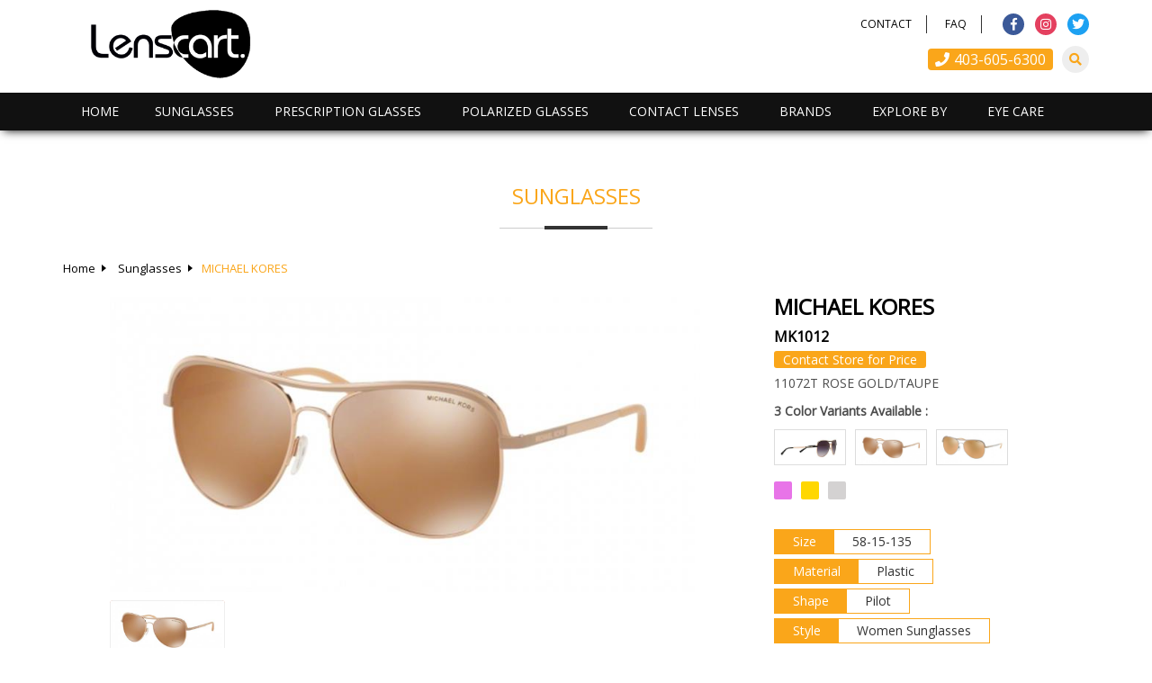

--- FILE ---
content_type: text/html; charset=utf-8
request_url: https://www.lenscart.ca/product/michael-kores-mk1012-677
body_size: 22668
content:



<!DOCTYPE html>

<html xmlns="http://www.w3.org/1999/xhtml">
<head><title>
	MICHAEL KORES MK1012 | Lencart, Calgary
</title><meta name="viewport" content="width=device-width, initial-scale=1" /><link rel="icon" href="/images/basic/favicon.png" type="image/png" /><link href="../css/reset.css?v=14" rel="stylesheet" /><link href="../css/main.css?v=20" rel="stylesheet" />
    <script src="/css/js/jquery-1.11.3.min.js"></script>
    <script src="../css/menu/script.js?v=3"></script>
    <link href="../css/menu/styles.css?v=5" rel="stylesheet" />
    <script src="../css/js/jmd.js?v=9"></script>
    <script src="/css/slider/owl.carousel.js?v=2"></script>
    <link href="/css/slider/owl.carousel.min.css?v=2" rel="stylesheet" /><link href="/css/slider/owl.theme.default.css?v=2" rel="stylesheet" /><link href="/css/thumber/thumb.css?v=2" rel="stylesheet" />
    <script src="/css/thumber/thumb.js?v=2"></script>
    <script src="https://cdnjs.cloudflare.com/ajax/libs/jquery/2.2.4/jquery.min.js"></script>
    <script src="https://cdnjs.cloudflare.com/ajax/libs/OwlCarousel2/2.1.6/owl.carousel.min.js"></script>
    <script src="https://thdoan.github.io/magnify/js/jquery.magnify.js"></script>
    <link href="https://cdnjs.cloudflare.com/ajax/libs/OwlCarousel2/2.1.6/assets/owl.carousel.min.css" rel="stylesheet" /><link href="https://cdnjs.cloudflare.com/ajax/libs/OwlCarousel2/2.1.6/assets/owl.theme.default.min.css" rel="stylesheet" /><link href="https://thdoan.github.io/magnify/css/magnify.css" rel="stylesheet" />
    <style type="text/css">
        .magnify > .magnify-lens { width:300px !important;height:300px !important; }

    </style>
<meta name="description" content="MICHAEL KORES MK1012 | Lencart, Calgary" /><meta name="keywords" content="MICHAEL KORES MK1012 | Lencart, Calgary" /></head>
<body>
    <form name="form1" method="post" action="./details.aspx?fn1=michael-kores-mk1012-677" id="form1">
<div>
<input type="hidden" name="__VIEWSTATE" id="__VIEWSTATE" value="03KY9UrcuHywLdqu1Sc4p2NWr1S7m2RUSY4X9jXEJM0Sg+yew7suNADO7nxnpLVByawsWuS+XhDhG+U8zPGL28kxyb8vsXWwAVkCqAlM75NKcSvq/eInT0L7iHNbXq3pbS264ZhlI9zk0bbASnJ5GNHblIsIikMJtS/WtLsXcgodh+mmwAnJXYnrJDQn9ELVTfqtdDmgKdppSRJjz/wM9fVZTv2uQla6vrxfxb6V0E4ko9j454Q2Xp5TBBEADEFLCLOgoujFNO15JK2wqP8seuRWKOS2X47AZQL+U7svbXeTyaf/SF6jFdt0mc2ghHBuBz7v4bsb17yBvBpk17gfRMzHcWMlfaEktsUhYz0Xe2hVaGX9BKQL7NT2dlq6uRFhi3YBShSQWkwktacT9fHaqrF3LtiT/3wPVi0XskQTasUbCo/hdqQBrWku5weWfQJbeAoDM6YazyVpg6oIEIUVr7kM/ZcbWc4wTXOFDrV9/KJr1sVavtmcroU/1VSYs8u1Mvv/[base64]//X09sNrG8Dsi2Ckbjk2GU/07HWNJNn4GQVzlFqrDglH9BmZSTDmzrLDbb/Z6slYAevboeCbgJEw0N0sELUIT+8B1+Ww2Hr2y+gKKHyAZ84Ui9i7bwSmVbFhdY4c8HjIQ3CQkAZSqpHwFQCvApJpx9QO5+J0vIgYPZ8BH8+KywueGfAnUYnP8xIubHsCWkXD2te7+etjuENHAoh6QWd8Q96aG3piRmLmpB0/mFbZgJh9EjM8plk6ADCvjOXTtQEs4nzPY5KT9YBzkLuRVyPKWCAx9kJhX/QIc4zKEg2ptqvmWYVOHycidDZgr/KjAPbFWrXnJ1a73900QrT5IWN2bycJ33ILEnY8HH49bdGpnuKjxRmCJejE4qptg0RPlxU6gcdaSkkHkxbMvGidf2N0bYmhk7O3rH5PUr/YqMivIINrwaFFWbpxD7gsAqsUNeEcX557hnC3iwqmiA2JeuDCGVJFQ2Sv0uMuxWmoad0tGd9r9rMEoezjUi3AFvc0yZ26K0d0qxDXoWcfc8ZfApPJGRS11UpAupbsvAjy3i/sWYYDQOaEPtzdxavSyYSwLopV5x8WTeY0uxjzi+rnvUHjSgmmA1bO/LznxKdjZd39weH5cFv7l53euTJ5fFePFhaL1vy+d3Z8BqU+zpPSFZpB3Y27WbqYiL8fpN+q6MKe0k74qkoWb0uRnwngYFfd5UD3TN6gcmw0KiFs0tVDAHaQmk3xOE3QJid//cAsKWnUeq+LKCoaX/QKEeBsTxu+2eV/2F1DrDHXEw0KP5Xkput2x66N4FoZboiu9slV2sOdGdN0qoUzARhJlzrS9fS681NNYog6AYCirXJ4v4X9hk5r6Zc+i0EI8S9fUfS4PCuogxBOotGSzUYOeiPHcCG5z2jeoxuYmFGJwHOfEFJCAsX893oIW645+QC6lq1ieKMoDYsKYw/o1/T/ogPfDkpTOfrJKoNzfn75x/A7PK9MHi5Z1AB1kBfn+VBW4nwXlkMRBddelAlqD8tFbAq10qmJpHAvK2Pn+9UpKorbfLejnEgZYbS7EbYgXq5VvqkEK56aF8RDi+wTV0ca4tqCmHX30Q0gpeKSbO/QCeKxD2CHtCgFnTekBOPIexUCTfUy/wnkTdgfJvAPboPMyrgbV8Y5I7H6lPutuMmZQjZW4JfaHvPQ3X5mHJvDFe1j/bxbzjpcETJmoWfB6V4UVLiqu2ZOTqBgfr1B+4/+6/LZwmf7B7qwzYL8Nm6hJgfsXoWFue1qPmxapvX1ZIUmGbcKCawZOh8Gn3EU/d4anoRdrlmY7t9CFfQWODtS+nmHUXgDWQo+Y1qmF7kVpzseU0gUOkbUeJauMUej8RykcP29uJuZmAyzsaDSD5SGH3IRapyiyOTBOhU/ZjshOMLuZXZfiimOsmyqsWfx4kkdMGHtUPDNMUqlD1Kxcix69GwvqojOZJ65GBTbH7rXQZ8Vb+1AOQF/FMBugkYRhX8dV8i8ZtyBDHnPQd3W9xs2ZAgRshzDXIiW7I7cxw9D7sR79k2IrrH5/+RamObBr/OHtOrKzCBIiXTOktArwmKmCnaaNVKtemV/P7hKY+JYXLW+Wih3Bo/JXxk4EvEFmFq37WPxR/13pxKAxWDaVCW4zSD7h7p98RyWUkflgp2kmxsiaeB1PoGr44wKTFGzw5m058sGAUGNEDYyH1f5SZiwLJ9i2W+1PxOSlbezRwiK6bE5YheDHDC/vxrMUM0PJzgAynVEfoRPdp5rQETST2l+6YopoHCfSOXPRBv3G4RdM/n4xuHBDWmSQiuZGJY721NXS+4+zZBB5774FURTmfUdz8N34kdQeidiy2sj7UcCPjhQhTEUgTm/raL/APuiVw1PzeUtm0uFlSy0PmWvtYLJMQVBcES0vpg+5UiknVKALDyGIv0P4Eh9fSINRZcodwuHxGdKXVAllm7JNNq4oA3grDTDv9nb4I9tIKaBuG0uhXv+DIc5xRVTw1M7vwQOZyoFC15lctohfq6dbNLOf8hNiSJ/abnA1Dg4cFqysn2jST+fUKdz2UGGBcLy2xdN4ymEJzAe457qVEv/LhrGAEeigz2sLmAq7uEhKzRjX9rE/kEY11oU4n+FK8/vAEiS+aDEKNDyuYgpAUm32LX2gG/4M1vknSrlbIThbH6TJmMwOHIgd49D8iLOdPJ6x0zIbZGukM3BZzSLElDcBNHhVmgDY/4xk9gwacLicrfxabxLErVNdQ5CLQQLjW0HcOeGwspfaJULNa3KLwo00wPh4I323y/ifyqTKO5BK4vRuRHn4HA2pRIqZdDCUGv0mRFgrr6CSdBlgCVg12+NFVffEv2ECkjpVa8wcQLHC8Lhi75WC7O7/7zMmLeQ2Ne5q68AGCDSwhFTN16s2+YMKBSXpD31O59VsBII1lP1qBPLgAUY5XoFMxXDQ2XW9B8M/1xx2FtxhT3InlXHkBgG6FscfxDrQr8RDrg3FchAGCoFlyOJUxec9RD+jclSQOhr7pmdScJydnVfvkGD/QEgNJB6hH/00K/WE5ejC5dlJVn39uUTy+6VVeICEZx+TrGzQ+yXvddUUgdfznk7Xn2HWm9qEbVgKxgnNkt4Wx/wwwT7bzVYA98Fg3+wIu5V/5GL62tiYdvgUMmO8dQKBkkQauaCHvfof5RJr6jwxcctd/olInGvgvHoleKSf8YzdfRwW9W6QAARMuLPR58T6UW1gQV7ZecFHvdHafaHltWsr2ZaAnxp+rjOHj/yE2OnSekpVSxIE5EiXOkk+r5PrLzl57kYC+q+5bH0s3k8m+BOB8j4cJml8pTb59ZmhoJF33VKCQX1arrIrdgdqlsC0086mINlwM//if/JBgs1AQYbVq1/yT8IqVXWr1sLIh92wL3bYtw55jyHhVkohWwWl//nqon2vrudh0qimSOmGg+Ks/Aqrh7CbxUBpEwEQiwxPRN+gwx8u5JAeowrLAc+OcfGO+H/HxEQMakgYqN8C6Kuv2gZ3WX0N0VqOrcn/4EHI75NzBWi9Yz96IBA+7eZljrrjMcCweA/isx6xJmS/PM42aOqjk7kkoVD7V1xNlRdlrjfZ8a5/QR1s25xXqNLNPHlcoJghJaKJIqiLxLejv5h2siJoskdzH+YSP4CGOldbtozqZ0J45DaidwTzl41B4jj2lyZH196np8ddlxMOo3wP0vqcEtYX1uSG8W5fpUXQs65IyjcJUtU0KaUOYNoSRPkG62lZy/E3GYES8dghT7TsbAN5X7POHs7Ra491nQDKOKgeMb277zx4cBQUiuQsqtgb85YhTp8wCD4K5KFhOreu0HqGs1VsiR45z77BXDdHPMrTcBZQVlzlIoKZZwrgQSAuVZLf9lyfu34XmI7TaJvTSiwlsQmA3DtFAdnCEsqFkt5ekJ/z8QoSmJz8eFBB0v0qi+u52JJghtGzJ9o57d526E1nwH66vp43hZ8nn6z6dWUeOJ5ult5PJsAg5QMtGCUBaXYDil4Arum2yGMzYmYt1X18BhkCblz3ZAwZOuWP1aEUXyDRvU84+9DecwU4Bz0o+f3g1n2r1ebB8rHaBdv4l3F0nLT0p+Y5h3TMh75otiKjzGpaMRk/xY08a0Y/CWmrJV205vW9yNkmIyAvpcFzD1sg1hZbIg4PZGTjsB/Y4ktKcBJgnbY9GgYhJbOBhn4ojDk0p0i1epvKtvip4L9E3LznTQaZO3L7hXQGFTTMa1jeLl+rb6B52/FqXVtSfYzIN4RuJILxsyw4gEdkdcjzTZrQuqkY/eiRc4WymYyguO140hip2NadliglOuuPoNXe+3jYwAflKgF34Xfb0XJmUgI/Z9wvKNU3pB7JmhBuCgRTTLzFwRpNetaQ3O5nUTSyJ83NuDO9hjHZRDyUHqwhIt3wraA0yw9bs69rfSSq5AqLEscvjUCrxihInDEICdLMsktUX75aDDdVw+uUhPktEl/pHrhnE/IwuU/VJYVaH1inDLMkBHE2ZczXFjjSz0AkUa2mDAnP2bCpRvvRMh391u/2eHFrp1SY5cBDZ2ODBUi3PJa0DSeB1Flch7dFeXXmpLE/kLWfhiw4uKgN8ywqj5b5kCX/o06a8lzBC7oPcmn4uY7rM15v350fBSPr07HJQvrVMsag/rVCQ5NVfcRwYYjHNJaFGX6TxozKZGq9FQtv1mpIXnYrK/zPr16ygxVAir7GjNwTdK84SInTRN0QwLMtiM5dlBdGlSQx/85tKHKYfSKvKuhdkAm05B01K+x7+sOgAhYAjZYnVbXpW0IQu4y7UjtLlj+rAo4kV7fePtYcPuXt358hHwDnkTtO/GN+NoDTPhLMuSLhdvVuimRIadlz0CK5hHtCV3eEtcbO8nWAaEMvioY8t8lbhqwQkqBVpfu57lTioR0MoJDY/DJPwBwu8vfiPzghYkB6GUmI3XJpjoreECH8lNUCKqFpNsDun602TI3PgyHXDjGRmyiQjB8y05oggORGwRa5KcTOkUQ3rWeQzxuugpi9Fk3ZEmltkeUfiNUfs8o2J1qq8XbjL+VPJkm3SnxEEBhp4Vw9zaRLmlGDlvWdO7t52K5EF/6BjPmjcwQ5QGveVJP65O6/ryJx5QUXDXP6fQdnr87QVo15WHGOgn+ryTMneWtiXjczNJ9zHJgVMJlIi++G5HtHRwMCYuFk7ZgGGnQem64jIaBkOWB/me5cRBmVXxzcZ+dDQqcGdU0JzhQ92Sxxg3VPl3IeQFhErdr0TNlrDRFeJF2myeOxwyo9yF/FnZtM7rlINciJDNJlByb6456z1ohhergicCqqsXYrZr68JKohf9kZZ+3UZViVuQHwWjwIVvZItIZRKingg+eP5sQVTcMzQGBG764YQrEI05+Wp1CLIVSPFLM6wWLEP7D6QiApj7YEaHilYqdg8JkdldPPHzWlR58yV8Y4R0SugSQoC/JKmWeXEUGOd2MOTX7eCydtCTy6xu0HxAWnaZ0YDqL3EN7XQKGlfJhFyMn7Ef5f9OEup7w3v2MwGWGr+cjdTMM/sLhoXeWv3A+zWVt6D/LPAwidv7d0vPkq3uI2Cl0yjn9nTfuK5ypeSjFiJU58PJixxq0Vfrt/kow+ICBYnbQEfc7fhxQsZPLc2xZexLO57wugWs6zzUGt03uofv8oIgep75K/q1Xf1NvEabnQMkR4uhxMlSF9uvYEepxKE4htQB4aJqKrSsz+CRVJOBMuUV3k+KdNVZcYKJrpbB5/eNMoUdLSyUNWItmJckSaeDZ/OymFJ58kiS9SoqM5eRiG3TFoogz0NLJKPOccTN/OExeAXeuhSFSJAcgBtHkVYhHSUkHZszSEVzyvCmbRvroS7kGnK5/Pi29r3v/x22a2v06GpEtpgwgyTxEx8cM+BYip8ykpCLUQxEKjk4PrdIpKLosA5dbA6xO63Rja2OsYR5HMk44qMNU4no0bH9dWTF/GFHSZf959zse0tZnKX/sr5uRO2fJBAEkbUPiAHAvkls8am9XEuuY49lL8y+F3mz65sHb8a7BP23Mr/w5WWQADPwK1Gey39MzylKqyx6zsu13vUHuiP6dExAqtimBo0pJgtbd6hCI+YJ3a+RNoj2QmgCpGpW+ooW1mtBqeqvtYpwCfKKYbyGwZ6S3c1LcYoXh+tCCgFURrYNq+FALe/e2leLvuGKSZlBcIT1q1wQG0t2Z3jm6Du4ggbQOcF9c5VSPHpTBPqWRF9B48ju8Nb8eddG6i5NMgvP/Xxw/qlP6Cybjms/dW7q6cEbwEeZaOx92i1JYB4wX+japEey2KT1uwAdRcTaquibMZYH7j3iIPX/QkSfBPIZ1WX7Hqra3owZuhWr1YQ8SXxMShCptqdo9lkdPZVx1JpGaZa2+znmYPSLyAUdQlJ2vxqQ8H55V4n7jFAUQ+HR6bCeQt1e631CLfPkQpvX2Mm4PV2ILFKmA/DYvXhMAapmTn/6Q+yVoonDf+IrYbiZl+WdXiUjluXjViH/bA7L9YpKvVtc4KHekUpF4Vqy9KOOxxd0IbwGg84Pfi8PLjwzpFw5zs7AvYtkv7xMQ+FmJZHLLO+YQ5tQHMMDkU8xVGuwwiMXVjbIiB6d/d6Zrm/KvMYxf1MLWXaUALLTUk3qeWx0mGBOxuF9lF5259n1LrCekLAg/ei2293DrFmgAb3abyKdimfhntPxfcyxivsZy0eqtA8vGjIJj9TOqi0IXaKT55Zo6XFGARQsXukXcFckLSQYklSXPIZ27e32ARf7AO2Mhwx0Ia0U4R9QR2z0YFzh11IFgBcei6qm5jQ/tEGIW2X0f06YeRHg6twlMVIH/878JAwnMMJXU3fleDqdNbKcYkQbxmDnoLkUgHG2PUF2Iqdz15fDlzdP/2OCuSYrepoNrTOURm7MOKvKGfzy98vKSVt3cBvTQq2WlhxsInArTkgWCARJOZDhksGUUbmV8DJV2L40QltOVSTZdBDCYmCFN1kE55qgcxwYWHXP1SmiYds/RKXAV2CXTa1xmJPTB69WrPMsyOldbxQ/IAQG/nqMm3HpJ21BDIwgh40UbxW0NhtWyxP5LRgUWQLojK2xq8kzhKa9RTaKy1Tb1g2nEP85Zdy8lT0GvEXWEWmZIAfWKaz0fNJTxlC9x1311WSirv9a1LoyCZaXoUfvnHl11nS5d6pKNpEaj6wT4OvS1Zlcr2FiBfacaLzAe0NlWHtTL98A8/+oW0M57AIM0pQpOZhjfHp3YNc1DIeedNNrK1ZpCgv+/opnlHSyAKLazwD0wtv7keTXsCuJ1LdGbrnVD586yvbmQ0/vWdvxKWf8ZQf1fTM/2IX5Ae0LYN2JzR34JAefy7C546mEY/qBH2yH/p1btyMNWB8oIR6vbUYTttKswTORe7Abb+cudOKZeiPoh10cp7Y8XQf4rOM9kPqMvWt1d8kEkDRpsIG3UiB3XX9GcTinHnJTivpiG6YWJf4Qyz9nIl3PIOdjhOPHd2sgCuyx2eIinQMUL6K3kn3S8IwoeczmJzvypKhiNAaV29lPUlu/wMCXVh+wyTb4Q0t15esBdqWVuZF5MXXjC51SQgZwwx9e4ODVXc0b84D9+013SvnPy/kjme3b4Fzhngy8jKYUPc3GYZATQVtwJo0seCZJ5mz83TzpAJG9ehzoNBk7ZUXcJRdt/wDzPRwauc4amqTGfFDYUfLK6DXiD5d1DLb3zD2gk3UdgWFs7I0hW4AyTMwsYsz4SsHfZe1BRr4eEcc5PcX5pv6gKJ5rT9Zj2w8owLI3fOcvwxVNYzKFrvbrhYJi87aaQAWjwY3wyzliJICTItIZPyLYRQA9Hs12AEs9AO6fU7SNYYvbEHr2C8phi6kmd/yTmVno5XmL+PGHdTuZRAotsi7DLEoLAyl03bLtNHbzMg0Q9rMEoMNGyywk4M0ilMKoxt/FtxGeAhFB7KGMcNB6wqQab8n+iu2j998RB+Vi6vSvhgCzUBDeosbHyttrqjapZqoEnj0lnGfdpHJIxaZ6YWqYe3OzDw+2Lz1feMW8veuXVpTfwVaJ2VE5oBtqhHEfzw9EHBl/ZfwAE4o0hUBenAD7uOcfRLlqY0b8b8YI33s5dOzMjRY7DHG3P8V4c5SFtonmgBHzsyuHHJdVKGNQtQJNFB7BEHGZE9rTqWCX/[base64]/la4S6ifSuHMW/oInAxSg9+ND2O/vEWSn0jtczphTnariRaux1zhsrmshfgUxqvflu+QJG5rxMsRnWl5g74uhF+B2+7kaHivMtZ0q1dtyskm33iwxdO2T9lQI4EDEoM25Q22fDwwKnh/uj4R5ZszVgxwA1Kpn3nvQMj8+Cx/TmTYILJOVWwI3QunMhSDXTKauC5OQsnWtZOf4dyQWaeyJfdyuclQwE4wFUDzJvaquPVeqJW4Wuhk2m0olR6a9Y+vIAQwj7FYi5CuEYopOyJcAV27arv4VRUiYYjpgMC1mYo+a06//QxvURL4yQpa/PydMWEIaktTSsxavPYRdVyByHEjliVxoqOQ/xB2GaktSVoKcPa6b6c2afie40ZIxTzRJE7OlDccE3HMT5IKp9RG+qBuKKNkJITK2r2cqwTnU4U6gtjlNtBK+ZgOJYGH5Uai67LlhWIWwmVDUQ0vH90maJt12zg2u/nejtHNpXqtSaX0zInAD+xVvX6B7cBXWQPeOoe+RySqzPzjke2NcxAgTymsjh3uyVvsfwjxRmxon02BkVjkHY/j3qG3GCE4NoFeyTcnIi40ITAqOo6FkJzhJOR/DjCVPDDwdB4i3AsBXl7PzMslXRnw7pLJnSWTbN+IXbOGgFUwyMwYFTqWhfUlvTHRWIN2Wapxelam4a0mAeU9lzLzxBTiDq57c84cQIehjnxR0J+beQ4pSXY8OZEA2nhgEgpqlApXZd5QYr6fgUogFipNsHSTeHrZJwKaZVN3gAOpqUMDPn8Ed29QUPh+G/7+2mXmYFsN0unOHPEvg21aGgAn5PRSPSW4wArj6rg7vlGIVJzSQwWrwW2H9fFzPiHtlbKvKKOprTeQRSnjz9hJDSKsjn1+d3Zf2spihTIa6Dq+vv061PExBZM4/AgoNpSGrKf+bJJgqtiVkbQAbDH60qDeuAOyOrASpvo2vt49Z+LhQieFG3ZzkgChZQuETEwevzJwgmusGvb9nH/RrPLChXQ/g1ZSDDZZwdQv87wkJM4CCkyuKc8fV+6Jh8fb3RmFTAumIvrAvPeAy6DRX3KLgf6eiA4T1AoB3G2A1lHO6HQPH20smcm6MO6MgZPX9DgFApndjRQA/FJgUsddBdiQGXCFUk32GlBdO/VwDmvz28R3Hsa/w71VXJDNvsL0Wt5w22VwFjiqcFSI9V0OtJAaUDck7966ve74DqQD+mSKsGK5beIGYc8Mjbp/[base64]/h4vooRSIupLfFlcngTHcNnHaQwpdD7T/W9yUZgEu7XnTEUNt1uKMmftjkfIuHKx+toWWS2J3DMS3owuz21N49QubsGrELzCWqGp7oWZr4hcIkfPKblSkmef6tlAbmtEDtu6ekej4i8XI0wZihq5gEUy2V3tNoX5RmrpTqA07xGJr6iBCx1rA6nZllmeAvUt4fak/+svYayoLp3afopCHPIQvL9JEPb53aMS36iD25Hugdr8GIdnZFXffPvBMwrLViPo9HzbEkUHRLQPQdWZ+7osLBQhC89rl2o2wnDs8gaRamN7r4OzJEo6uXPYDkljfcC+go4aKh0361gn2bbTLYqoNZspuE13CPErVhw07SUPq75MbV1/oEBZI6/C+pGg+dKzThuY6VeqjEfkkPEtClXo5UjLvvkyWFN35nY0Tpl+7Peb2aQ2v0o37wjUxxrLdJ2l8Osm0vH345g/42kr8n8B3QyHq3Q4noNvLuju2XrEy1ek3IofgYRnF5uS9K3TFbuVvmnXkcl9V2gPGPdycUHaVSLKxIBa5iCOpN4v3C6HFN8Prcy8qCdWG3clHY5MfOxvuPuyctG/VJNIKiRquLLPN4iVqy1WKBPF+vjr52vpB3KYpqvBVH9ZvzL6eLWo+jdzFMaKgvHxWK3yBF/IzGufFXFi3pKWyWxN0YytD9tHvGtipM8L3ZQRas3nGE4hnYK2TTc0JaTcttCmWdBnZE7FefCit8I6e3b6AjRuYhIgR5GpVKDY0N7ksTfr0OudgM6OblUdr/35To/e/cOGqgLVlr5LltL5zThc57X/k2jozJoCvac3zHi9A/G73EOpcvRM+iE+uh7eHIefNEsIxGQCw2iV8PBrCUl3k2kNRBvtHjjsVPZIRynSFUcrHSYsvZZNa+Q29Xfm+4LORGQ9MlEH2NdL1XZLEMd9J8XltNMn+el5/H/k9rdSk9wwc2R2myWMOxUeQbd94iy09n67JwfY6JzCO2/FEe+LZTVM61uRzJmKNGxu6dUFmjBUlWTaub4YguIqTybxsULvmnnSBLnNyofoDuC6Yd0pqE1vOKO/u9BvPNGfJ3WeVM6Mgl+2+9rHyYqSPyjveV2V34AE8kKs15wWNtThPk0ZsjPHYoX7A5EyT0mjIutltdTWxmk4lmtMQfXHU/2L2Amt7AZyJ1iz71XkUL91iHJGBeXa5H+7cokhB/UeuaQDwRLdWfi3EbL98169v7VHKx0YyWdX0LQViNyReSphu86tKKP4yyjDcW9jYvCm4s5uILZ32WWhXhRZamDbTOg+alFAQOiDsVT5VK9TTUWnCbn7QYDLq0Fx4YZLwVTcItAsXhSMxXTn7orNNEShk97vSfEaiOtA1NrX/CGDUmN2wg8MQjaYE0UatctXCWpSoDZFv0gRMZI7twu6DSZr++9+ZXEy9qsb1CHAugv0NRNxJ782GuI1sq2OQ9VfPlDpC4RJL8DVqWs8QBvb+u+VHzo/3yxEEi5sszVuuqQ+6BRA8jh3NIjB7Z/btHSN+HBLZmLuMK991rJJMJNCOVkYHkNahkzfpsmP0NfAJ6Xdb5Ald+nO/MYDP77ytwq3Ls8VG5Q1Om/93Fc+Oxdf7GPruQm5NCUNZrYPwX4nDKb0hZrsFgZ5u1CTaSaIUEPPirjq/Ozly1koomUE4IMzOJxbo3ZuJHAfjD5Z+Hjllpz/Gprf7NXiIHMH6aLz3j7BiOHG61fvL3FPbwuaJnzb+BWC8NWeQwY0uLVedEKOqPZ0L33CvX9iSmdZ1f4hSqc9u+BHDwxOQSLe9Mr6OIKcmuf9+IdhJ5xJfWAamnY/7mwyFQnp50gelay0oBLX1Q0Y0W83iRA0nUmIfwGmawuw7e/GdmwprIIwQu5Y/[base64]/1mBzonZn57JCunyC2mC++FBU9aVRfh9KyTfvd74ToeS8AY3iT3ekg60asKNCNr6/9QiVau0csvL5CZUDxgnm6NDrO/5ISvmEOv9yfmJ5EuLSgIYaR8xeCPkTmABQLrwCHirQt4te7qMqdRLQJ0Kp1dLl//fl0FjwedVJ/BEyf+6N6YfGxxq0g4hutKCjongmbOv6llYmdISJIuck+EzZZGFoGzmNbC4MWBKQec1b3ZiUrSIYAcPjxIds6sZk3z/jn3t8PZ+fNlv8gB2QOs5FRXhso065hPOroXGjJvK8zTR9qK6gPFKu0P+bELkf8Xs9XHYvYZVcQtlbJMly43jlFgJ8h4LxenssPSUCBXyk6P/ZFerQXfhA/cqTJi3kNSsSKstjn1iylrOKyoUnDrhTfUujWiUvsXTKCbQq/XVYhr/XNM74QBZ+LAOL1a9vUvepKxlUnh8DkzApSvF65eXx8oNG5l8JkP8fQ86KZDJ28Zi+8VvJbpV6QsqqqguLSmTg7/3SzZAUT2DqXB1n8SuB4MU1QQI4rwbqexWUaMJiWpD65qpgI5rNjni8wUiBUPFqVQXP1UA3vCCRlHzfDeXG4FDxTRwzAeHQ6BHZVKK7Iz7KAjXaoNxwY/EZxXYIOFhVPQCFbDbK4COL14VkuJFaSEEtLjA36QztqCVPSxswO3Frh6ODGsuLqDmDPit2JDlQk7YXMxEz1ja80APdrYNm+lTpW7DtbFHUSnbDXEzzALwQRidlOOt9iB/teeuJTKHaNTHJoOc4RGiT8nw5Uh4mY4CBqLG3rMiokmR4eYRoqehwKu1YYH3rcoIgKjAuutY6QXAgl+TzUWbHxxv6lP7/fBeRdbCzUr1koKbbKS9p7M3n/Frt3MWOAfD2wQa4k/[base64]/D4TrrYVa0qFZiSvqP7joW14cgHB+ZhdBfpSAA2k8MC7awvYF5L1ODA/k6wneyGoNYjD/T/nt33qfgo+7pIRgG6CxpHgoHVTDGlWjHU9JMpwUw+9IXDv9xM2ThFl8wc45Sz2CdagGnNQb8eqHM3KiXT7NQKAWPPXuIDXbEn3GjuQYP+dRWSyA1z7Vt4/hKiZYEuqpiz8hbm4CjuuTCRAdhGRxjCclSztWc/58Zt9527kofn70QHmhlMsT" />
</div>

<div>

	<input type="hidden" name="__VIEWSTATEGENERATOR" id="__VIEWSTATEGENERATOR" value="14FB595E" />
	<input type="hidden" name="__EVENTTARGET" id="__EVENTTARGET" value="" />
	<input type="hidden" name="__EVENTARGUMENT" id="__EVENTARGUMENT" value="" />
	<input type="hidden" name="__EVENTVALIDATION" id="__EVENTVALIDATION" value="p728TdW8zPJin6fvl/kR/m3O2w/FAE7S33JInCjUSCvHArKymRir90ynAjy1wFQ+DNi7H8mB4fPTTzygmGT1wHzjAsYeYZ+mzcWppcVH0e/2FM7/yGrdKP+CT26MMmyGTqri5oA7fcWC5+keVg8XDQ==" />
</div>
        
<link rel="stylesheet" href="https://use.fontawesome.com/releases/v5.6.3/css/all.css"/>
 <header>
     <div class="row pt1 pb1 mb2 dv">
         <div class="container">
             <div class="ffl">
                <a class="logo" href="/"><img src="/images/basic/logo.png?v=3" alt="Lencart, Calgary"/></a>
             </div>
             <div class="ffr">
                <div class="row">
                    <div class="social mt2 ffr">
                        <a class="FB" href="https://www.facebook.com/careinccalgary" target="_blank"><i class="fab fa-facebook-f"></i></a>
                        <a class="IN" href="https://www.instagram.com/careinc.ca" target="_blank"><i class="fab fa-instagram"></i></a>
                        <a class="TW" href="https://twitter.com/careinc_ca" target="_blank"><i class="fab fa-twitter"></i></a>
                        
                    </div>
                    <div class="hlink1 mt2 ffr">
                        <a href="/contact-us">Contact</a>
                        <a href="/faq">FAQ</a>
                    </div>
                    
                </div>
                <div class="row">
                    <a class="search" title="Search"><i class="fas fa-search"></i>
                        <div id="header1_Panel1" class="seachbox" onkeypress="javascript:return WebForm_FireDefaultButton(event, &#39;header1_GOSEARCH&#39;)">
	
                            <input name="header1$SEARCHTXT" type="text" id="header1_SEARCHTXT" class="txtbox" placeholder="Search" />
                            <input type="image" name="header1$GOSEARCH" id="header1_GOSEARCH" class="seachbtn" src="../images/basic/go.png" onclick="javascript:gotourl();" style="border-width:0px;" />
                        
</div>
                    </a>
                    <div class="hlink2 mt3">
                        
                        <a href="tel:+14036056300"><i class="fas fa-phone"></i>403-605-6300</a>
                    </div>
                </div>
             </div>
         </div>
    </div>
     <div class="row bcm">
        <div class="container p0mv">
            <nav id="cssmenu">
                <ul>
                    <li><a href="/">Home</a></li>
                   
                    <li><a href="/category/sunglasses">Sunglasses</a>
                        <ul>
                            
                                     <li><a href="/sunglasses/men">Men</a></li>
                                  
                                     <li><a href="/sunglasses/women">Women</a></li>
                                  
                                     <li><a href="/sunglasses/unisex">Unisex</a></li>
                                  
                                     <li><a href="/sunglasses/kids">Kids</a></li>
                                  
                            <li><a href="/sunglasses/best-sellers">Best Sellers</a></li>
                            <li><a href="/sunglasses/new-arrivals">New Arrivals</a></li>
                        </ul>
                    </li>
                    <li><a href="/category/prescription">Prescription Glasses</a>
                        <ul>
                            
                                     <li><a href="/prescription/men">Men</a></li>
                                  
                                     <li><a href="/prescription/women">Women</a></li>
                                  
                                     <li><a href="/prescription/unisex">Unisex</a></li>
                                  
                                     <li><a href="/prescription/kids">Kids</a></li>
                                  
                            <li><a href="/prescription/best-sellers">Best Sellers</a></li>
                            <li><a href="/prescription/new-arrivals">New Arrivals</a></li>
                        </ul>
                    </li>
                     <li><a href="/category/polarized">Polarized Glasses</a>
                        <ul>
                            
                                     <li><a href="/polarized/men">Men</a></li>
                                  
                                     <li><a href="/polarized/women">Women</a></li>
                                  
                                     <li><a href="/polarized/unisex">Unisex</a></li>
                                  
                                     <li><a href="/polarized/kids">Kids</a></li>
                                  
                            <li><a href="/polarized/best-sellers">Best Sellers</a></li>
                            <li><a href="/polarized/new-arrivals">New Arrivals</a></li>
                        </ul>
                    </li>
                     <li><a href="/category/contact-lenses">Contact Lenses</a>
                         <ul>
                            
                                        <li><a href="/contact-lenses/spherical">Spherical</a></li>
                                    
                                        <li><a href="/contact-lenses/toric">Toric</a></li>
                                    
                                        <li><a href="/contact-lenses/varifocal-multifocal">Varifocal/Multifocal</a></li>
                                    
                                        <li><a href="/contact-lenses/aspherical">Aspherical</a></li>
                                    
                                        <li><a href="/contact-lenses/silicone-hydrogel">Silicone Hydrogel</a></li>
                                    
                                        <li><a href="/contact-lenses/coloured-lenses">Coloured Lenses</a></li>
                                    
                        </ul>
                     </li>
                    <li class="brands"><a href="#">Brands</a>
                        <ul class="dv">
                            
                                    <li><a href="/brand/boss"><img src="/images/category/menu203.png" alt="BOSS" /></a></li>
                                  
                                    <li><a href="/brand/burberry"><img src="/images/category/menu112.png" alt="Burberry" /></a></li>
                                  
                                    <li><a href="/brand/carrera"><img src="/images/category/menu210.png" alt="CARRERA" /></a></li>
                                  
                                    <li><a href="/brand/coach"><img src="/images/category/menu199.png" alt="COACH" /></a></li>
                                  
                                    <li><a href="/brand/disney"><img src="/images/category/menu213.png" alt="Disney" /></a></li>
                                  
                                    <li><a href="/brand/dolce-gabbana"><img src="/images/category/menu232.png" alt="Dolce & Gabbana" /></a></li>
                                  
                                    <li><a href="/brand/emporio-armani"><img src="/images/category/menu207.png" alt="EMPORIO ARMANI" /></a></li>
                                  
                                    <li><a href="/brand/fendi"><img src="/images/category/menu201.png" alt="FENDI" /></a></li>
                                  
                                    <li><a href="/brand/gucci"><img src="/images/category/menu193.png" alt="GUCCI" /></a></li>
                                  
                                    <li><a href="/brand/guess"><img src="/images/category/menu192.png" alt="Guess" /></a></li>
                                  
                                    <li><a href="/brand/hugo-boss"><img src="/images/category/menu204.png" alt="HUGO BOSS" /></a></li>
                                  
                                    <li><a href="/brand/jimmy-choo"><img src="/images/category/menu200.png" alt="JIMMY CHOO" /></a></li>
                                  
                                    <li><a href="/brand/kate-spade"><img src="/images/category/menu206.png" alt="Kate Spade" /></a></li>
                                  
                                    <li><a href="/brand/levis"><img src="/images/category/menu229.png" alt="Levi&#39;s" /></a></li>
                                  
                                    <li><a href="/brand/marciano"><img src="/images/category/menu194.png" alt="Marciano" /></a></li>
                                  
                                    <li><a href="/brand/michael-kors"><img src="/images/category/menu111.png" alt="Michael Kors" /></a></li>
                                  
                                    <li><a href="/brand/milo-me"><img src="/images/category/menu209.png" alt="MILO & ME" /></a></li>
                                  
                                    <li><a href="/brand/oakley"><img src="/images/category/menu110.png" alt="Oakley" /></a></li>
                                  
                                    <li><a href="/brand/polaroid"><img src="/images/category/menu115.png" alt="Polaroid" /></a></li>
                                  
                                    <li><a href="/brand/polo"><img src="/images/category/menu208.png" alt="POLO" /></a></li>
                                  
                                    <li><a href="/brand/prada"><img src="/images/category/menu205.png" alt="PRADA" /></a></li>
                                  
                                    <li><a href="/brand/prada-sports"><img src="/images/category/menu230.png" alt="Prada Sports " /></a></li>
                                  
                                    <li><a href="/brand/ray-ban"><img src="/images/category/menu109.png" alt="Ray-Ban" /></a></li>
                                  
                                    <li><a href="/brand/tiffany-co"><img src="/images/category/menu228.png" alt="Tiffany & Co." /></a></li>
                                  
                                    <li><a href="/brand/tom-ford"><img src="/images/category/menu113.png" alt="Tom Ford" /></a></li>
                                  
                                    <li><a href="/brand/tommy-hilfiger"><img src="/images/category/menu202.png" alt="Tommy Hilfiger" /></a></li>
                                  
                                    <li><a href="/brand/tory-burch"><img src="/images/category/menu227.png" alt="Tory Burch" /></a></li>
                                  
                                    <li><a href="/brand/versace"><img src="/images/category/menu197.png" alt="VERSACE" /></a></li>
                                  
                                    <li><a href="/brand/vogue"><img src="/images/category/menu231.png" alt="vogue" /></a></li>
                                  
                        </ul>
                    </li>
                    <li class="shaped"><a href="#">Explore By</a>
                        <ul>
                            <li><a href="/brand/generic-glasses">Generic Glasses</a></li>
                            <li><a href="#">Shape</a>
                                <ul>
                                    
                                             <li><a href="/shape/pilot"><img src="../images/category/menu117.png" alt="Pilot" />Pilot</a></li>
                                          
                                             <li><a href="/shape/square"><img src="../images/category/menu118.png" alt="Square" />Square</a></li>
                                          
                                             <li><a href="/shape/rectangle"><img src="../images/category/menu119.png" alt="Rectangle" />Rectangle</a></li>
                                          
                                             <li><a href="/shape/round"><img src="../images/category/menu120.png" alt="Round" />Round</a></li>
                                          
                                             <li><a href="/shape/cat-eye"><img src="../images/category/menu121.png" alt="Cat Eye" />Cat Eye</a></li>
                                          
                                             <li><a href="/shape/oval"><img src="../images/category/menu144.png" alt="Oval" />Oval</a></li>
                                          
                                             <li><a href="/shape/butterfly"><img src="../images/category/menu176.png" alt="Butterfly" />Butterfly</a></li>
                                          
                                             <li><a href="/shape/geometric"><img src="../images/category/menu191.png" alt="Geometric" />Geometric</a></li>
                                          
                                </ul>
                            </li>
                            <li><a href="#">Style</a>
                                <ul>
                                     
                                             <li><a href="/style/full-rim"><img src="../images/category/menu141.png" alt="Full Rim" />Full Rim</a></li>
                                          
                                             <li><a href="/style/semi-rimless"><img src="../images/category/menu142.png" alt="Semi Rimless" />Semi Rimless</a></li>
                                          
                                             <li><a href="/style/rimless"><img src="../images/category/menu143.png" alt="Rimless" />Rimless</a></li>
                                          
                                </ul>
                            </li>
                            <li class="color"><a href="#">Color</a>
                                <ul>
                                     
                                            <li><a href="/color/blue"><span style='background:#003b94;border-right-color:#0449b0;'></span>Blue</a></li>
                                        
                                            <li><a href="/color/nude"><span style='background:#EBC8B2;border-right-color:#EBC8B2;'></span>Nude</a></li>
                                        
                                            <li><a href="/color/red"><span style='background:#fd3e3e;border-right-color:#fc6d6d;'></span>Red</a></li>
                                        
                                            <li><a href="/color/brown"><span style='background:#720e0e;border-right-color:#891b1b;'></span>Brown</a></li>
                                        
                                            <li><a href="/color/green"><span style='background:#10c892;border-right-color:#25dba6;'></span>Green</a></li>
                                        
                                            <li><a href="/color/gold"><span style='background:#ffd700;border-right-color:#ffe13d;'></span>Gold</a></li>
                                        
                                            <li><a href="/color/pink"><span style='background:#ffadbb;border-right-color:#FFC0CB;'></span>Pink</a></li>
                                        
                                            <li><a href="/color/yellow"><span style='background:#e8dd2c;border-right-color:#f5eb48;'></span>Yellow</a></li>
                                        
                                            <li><a href="/color/white"><span style='background:#f0f0f0;border-right-color:#f2f2f2;'></span>White</a></li>
                                        
                                            <li><a href="/color/violet"><span style='background:#e874e8;border-right-color:#ee82ee;'></span>Violet</a></li>
                                        
                                            <li><a href="/color/crystal"><span style='background:#ababab;border-right-color:#c4c3c3;'></span>Crystal</a></li>
                                        
                                            <li><a href="/color/burgundy"><span style='background:#800020;border-right-color:#9d1235;'></span>Burgundy</a></li>
                                        
                                            <li><a href="/color/black"><span style='background:#252525;border-right-color:#424141;'></span>Black</a></li>
                                        
                                            <li><a href="/color/silver"><span style='background:#d4d2d2;border-right-color:#e4e3e3;'></span>Silver</a></li>
                                        
                                            <li><a href="/color/gray"><span style='background:#808080;border-right-color:#989898;'></span>Gray</a></li>
                                        
                                            <li><a href="/color/orange"><span style='background:#e79603;border-right-color:#ffa500;'></span>Orange</a></li>
                                        
                                            <li><a href="/color/bronze"><span style='background:#cd7f32;border-right-color:#d5995e;'></span>Bronze</a></li>
                                        
                                            <li><a href="/color/havana"><span style='background:#3B2B2C;border-right-color:#5f4648;'></span>Havana</a></li>
                                        
                                            <li><a href="/color/gun-metal"><span style='background:#848689;border-right-color:#aaa9ad;'></span>Gun Metal</a></li>
                                        
                                </ul>
                            </li>
                            <li><a href="#">Material</a>
                                <ul>
                                     
                                             <li><a href="/material/plastic">Plastic</a></li>
                                          
                                             <li><a href="/material/metal">Metal</a></li>
                                          
                                             <li><a href="/material/titanium">Titanium</a></li>
                                          
                                             <li><a href="/material/wood">Wood</a></li>
                                          
                                             <li><a href="/material/acetate">Acetate</a></li>
                                          
                                             <li><a href="/material/stainless-steel">Stainless Steel</a></li>
                                          
                                             <li><a href="/material/aluminum">Aluminum</a></li>
                                          
                                             <li><a href="/material/flexon">Flexon</a></li>
                                          
                                             <li><a href="/material/beryllium">Beryllium </a></li>
                                          
                                </ul>
                            </li>
                            <li><a href="#">Categories</a>
                                <ul>
                                    
                                             <li><a href="/categories/best-seller">Best Seller</a></li>
                                          
                                             <li><a href="/categories/fresh-coming-up">Fresh Coming Up</a></li>
                                          
                                             <li><a href="/categories/prescription">Prescription Glasses</a></li>
                                          
                                             <li><a href="/categories/polarized">Polarized</a></li>
                                          
                                             <li><a href="/categories/sports">Sports</a></li>
                                          
                                             <li><a href="/categories/ski-goggles">Ski Goggles</a></li>
                                          
                                             <li><a href="/categories/general">General</a></li>
                                          
                                </ul>
                            </li>
                            <li><a href="#">Features</a>
                                <ul>
                                    <li><a href="/feature/top-100">Top 100</a></li>
                                    <li><a href="/feature/fresh-coming-up">Fresh Coming Up</a></li>
                                </ul>
                            </li>
                        </ul>
                    </li>
                    <li><a href="/company/eye-care">Eye Care</a>
                        <ul>
                            
                                        <li><a href="/our-doctors/">Our Doctors</a></li>
                                    
                                        <li><a href="/company/comprehensive-eye-exams.aspx">Comprehensive Eye Exams</a></li>
                                    
                        </ul>
                    </li>
                </ul>
            </nav>
        </div>
    </div>
</header>
        <section class="row posrel bcg hm300 hide">
            <div id="IMGPANEL">
                <picture>
                    <source id="IMAGESMALL" srcset="#" class="img1" media="(max-width:799px)" />
                    <img src="#" id="IMAGEFULL" class="img-m" style="max-height:300px;object-fit:cover;overflow:hidden;" />
                </picture>
            </div>
            <div class="proftxt"><h1 id="ARTICLEHEAD">-</h1></div>
        </section>
        <section class="row pt6 pb6">
            <div class="container">
                <div class="row">
                    <h2 id="HTITLE1" class="ht1 tc1 pb2 mb2 mt6 ac">Sunglasses</h2>
                    <div class="hr1"><span></span></div>
                </div>
                <div class="row mb2">
                    <div id="NAVLINK" class="navlink">
                        <a href="/">Home</a>
                    <a href='/category/sunglasses.aspx'>Sunglasses</a><span>MICHAEL KORES</span></div>
                </div>
                <div class="row" style="table-layout:fixed;">
                    <div class="cl8 ffl mb4">
                        <div>
                            <div class="outer">
                                <div id="big" class="owl-carousel owl-theme"><div class="item"><a href='/images/products/large677.jpg'><img src='/images/products/large677.jpg' class='zoom' /></a></div></div>
                                <div id="thumbs" class="owl-carousel owl-theme"><div class="item"><img src='/images/products/small677.jpg' /></div></div>
                            </div>
                        </div>
                    </div>
                    <div class="cl4 ffr pl6">
                        <h2 id="PRODNAME" class="title1">MICHAEL KORES</h2>
                        <h2 id="PRODDESC" class="title2 mt2">MK1012</h2>
                        <div id="PRODPRICE" class="prodprice"><span>Contact Store for Price</span></div>
                        <div id="VRNTCOLOR">
                            <div id="VRNTCOLORDESC">11072T ROSE GOLD/TAUPE</div>
                            <div id="COLORDESC" class="fwb mt2">3 Color Variants Available :</div>
                            <div class="row">
                                
                                        <a class='colorbox2' href="/product/michael-kores-mk101-676" title="110836 ROSE GOLD/BLACK"><img src="/images/products/small676.jpg" /> </a>
                                    
                                        <a class='colorbox2' href="/product/michael-kores-mk101-677" title="11072T ROSE GOLD/TAUPE"><img src="/images/products/small677.jpg" /> </a>
                                    
                                        <a class='colorbox2' href="/product/michael-kores-mk101-678" title="11535A SHINY SILVER"><img src="/images/products/small678.jpg" /> </a>
                                    
                            </div>
                            <div class="row">
                                
                                        <a class='colorbox' href="/product/michael-kores-mk101-676" title="110836 ROSE GOLD/BLACK" style="background:#e874e8;"></a>
                                    
                                        <a class='colorbox' href="/product/michael-kores-mk101-677" title="11072T ROSE GOLD/TAUPE" style="background:#ffd700;"></a>
                                    
                                        <a class='colorbox' href="/product/michael-kores-mk101-678" title="11535A SHINY SILVER" style="background:#d4d2d2;"></a>
                                    
                            </div>
                        </div>
                        <div class="prodfull mt2">
                            <div id="PRODBODY" class="pfdesc"><div class='size-list'><div class='stitle'>Size</div><div class='sdesc'>58-15-135</div></div><div class='size-list'><div class='stitle'>Material</div><div class='sdesc'>Plastic</div></div><div class='size-list'><div class='stitle'>Shape</div><div class='sdesc'>Pilot</div></div><div class='size-list'><div class='stitle'>Style</div><div class='sdesc'>Women Sunglasses</div></div></div>
                        </div>
                    </div>   
                </div>
                
            </div>
        </section>
        
        
        
<section class="row pt10 bce">
    <div class="container"><div class="ht1 tc2 pb6 ac">Latest Blog</div></div>
    <div class="container">
        
                <a class="cl4 ffl pl3 pr3 pb10 bl" href="/blog/how-to-choose-sunglasses-that-flatter-your-face-shape">
                    <div class="by16x9"><img class="byn" src="/images/post/small1630.jpg" alt=" How to Choose Sunglasses That Flatter Your Face Shape?"/></div>
                    <div class="blogbox1 pa2">
                        <h3 class="blogt"> How to Choose Sunglasses That Flatter Your Face Shape?</h3>
                        <div class="blogd pb2"> Sunglasses are a fashion statement that can improve your entire appearance in addition to serving as a practical accessory to shield your eyes from the sun. But not all sunglasses are made equal, and choosing a design you like isn&#39;t the only step in selecting the ideal pair.&nbsp; </div>
                        
                    </div>
                </a>
            
                <a class="cl4 ffl pl3 pr3 pb10 bl" href="/blog/the-role-of-blue-light-glasses-in-protecting-and-improving-your-vision">
                    <div class="by16x9"><img class="byn" src="/images/post/small1629.jpg" alt=" The Role of Blue Light Glasses in Protecting and Improving Your Vision"/></div>
                    <div class="blogbox1 pa2">
                        <h3 class="blogt"> The Role of Blue Light Glasses in Protecting and Improving Your Vision</h3>
                        <div class="blogd pb2"> Blue light belongs to the visible light spectrum and has a short wavelength and high energy. The sun emits it naturally, and electronic gadgets like computers, tablets, cellphones, and LED lights also emit it artificially. Blue light exposure during the day can increase alertness and assist control sleep cycles. </div>
                        
                    </div>
                </a>
            
                <a class="cl4 ffl pl3 pr3 pb10 bl" href="/blog/spherical-vs-toric-lenses-why-spherical-contacts-work-best-for-most-people">
                    <div class="by16x9"><img class="byn" src="/images/post/small1628.jpg" alt="Spherical vs. Toric Lenses: Why Spherical Contacts Work Best for Most People"/></div>
                    <div class="blogbox1 pa2">
                        <h3 class="blogt">Spherical vs. Toric Lenses: Why Spherical Contacts Work Best for Most People</h3>
                        <div class="blogd pb2"> The majority of people still choose spherical lenses because of their cost, ease of use, comfort, and adaptability. Spherical lenses are excellent at satisfying the demands of most people, providing a smooth and dependable vision correction solution, while toric lenses are essential for people with severe astigmatism. </div>
                        
                    </div>
                </a>
            
    </div>
    
</section>
<footer id="footerholder" class="bcf">
    <div class="row pt9 pb9">
        <div class="container">
            <div class="cl3 ffl pl3 pr3">
                <h3 class="fttitle">Sunglasses</h3>
                <div class="ftlist">
                    <ul>
                        
                                    <li><h4><a href="/sunglasses/men"><i class="fas fa-caret-right"></i>Men</a></h4></li>
                                
                                    <li><h4><a href="/sunglasses/women"><i class="fas fa-caret-right"></i>Women</a></h4></li>
                                
                                    <li><h4><a href="/sunglasses/unisex"><i class="fas fa-caret-right"></i>Unisex</a></h4></li>
                                
                                    <li><h4><a href="/sunglasses/kids"><i class="fas fa-caret-right"></i>Kids</a></h4></li>
                                
                        <li><a href="/sunglasses/new-arrivals"><i class="fas fa-caret-right"></i>New Arrivals</a></li>
                     </ul>
                </div>
                <h3 class="fttitle">Prescription</h3>
                <div class="ftlist">
                    <ul>
                        
                                    <li><h4><a href="/prescription/men"><i class="fas fa-caret-right"></i>Men</a></h4></li>
                                
                                    <li><h4><a href="/prescription/women"><i class="fas fa-caret-right"></i>Women</a></h4></li>
                                
                                    <li><h4><a href="/prescription/unisex"><i class="fas fa-caret-right"></i>Unisex</a></h4></li>
                                
                                    <li><h4><a href="/prescription/kids"><i class="fas fa-caret-right"></i>Kids</a></h4></li>
                                
                        <li><a href="/prescription/new-arrivals"><i class="fas fa-caret-right"></i>New Arrivals</a></li>
                    </ul>
                </div>
                <h3 class="fttitle">Material</h3>
                <div class="ftlist">
                    <ul>
                        
                                    <li><h4><a href="/material/plastic"><i class="fas fa-caret-right"></i>Plastic</a></h4></li>
                                
                                    <li><h4><a href="/material/metal"><i class="fas fa-caret-right"></i>Metal</a></h4></li>
                                
                                    <li><h4><a href="/material/titanium"><i class="fas fa-caret-right"></i>Titanium</a></h4></li>
                                
                                    <li><h4><a href="/material/wood"><i class="fas fa-caret-right"></i>Wood</a></h4></li>
                                
                                    <li><h4><a href="/material/acetate"><i class="fas fa-caret-right"></i>Acetate</a></h4></li>
                                
                                    <li><h4><a href="/material/stainless-steel"><i class="fas fa-caret-right"></i>Stainless Steel</a></h4></li>
                                
                                    <li><h4><a href="/material/aluminum"><i class="fas fa-caret-right"></i>Aluminum</a></h4></li>
                                
                                    <li><h4><a href="/material/flexon"><i class="fas fa-caret-right"></i>Flexon</a></h4></li>
                                
                                    <li><h4><a href="/material/beryllium"><i class="fas fa-caret-right"></i>Beryllium </a></h4></li>
                                
                    </ul>
                </div>
                <h3 class="fttitle">Contact Lenses</h3>
                <div class="ftlist">
                    <ul>
                        
                                    <li><h4><a href="/contact-lenses/spherical"><i class="fas fa-caret-right"></i>Spherical</a></h4></li>
                                
                                    <li><h4><a href="/contact-lenses/toric"><i class="fas fa-caret-right"></i>Toric</a></h4></li>
                                
                                    <li><h4><a href="/contact-lenses/varifocal-multifocal"><i class="fas fa-caret-right"></i>Varifocal/Multifocal</a></h4></li>
                                
                                    <li><h4><a href="/contact-lenses/aspherical"><i class="fas fa-caret-right"></i>Aspherical</a></h4></li>
                                
                                    <li><h4><a href="/contact-lenses/silicone-hydrogel"><i class="fas fa-caret-right"></i>Silicone Hydrogel</a></h4></li>
                                
                                    <li><h4><a href="/contact-lenses/coloured-lenses"><i class="fas fa-caret-right"></i>Coloured Lenses</a></h4></li>
                                
                    </ul>
                </div>
                
            </div>
            <div class="cl3 ffl pl3 pr3">
                
                <h3 class="fttitle">Brands</h3>
                <div class="ftlist">
                    <ul class="brandf">
                        
                                <li><h4><a href="/brand/boss"><img src="/images/category/menu203.png" alt="BOSS" /></a></h4></li>
                            
                                <li><h4><a href="/brand/burberry"><img src="/images/category/menu112.png" alt="Burberry" /></a></h4></li>
                            
                                <li><h4><a href="/brand/carrera"><img src="/images/category/menu210.png" alt="CARRERA" /></a></h4></li>
                            
                                <li><h4><a href="/brand/coach"><img src="/images/category/menu199.png" alt="COACH" /></a></h4></li>
                            
                                <li><h4><a href="/brand/disney"><img src="/images/category/menu213.png" alt="Disney" /></a></h4></li>
                            
                                <li><h4><a href="/brand/dolce-gabbana"><img src="/images/category/menu232.png" alt="Dolce & Gabbana" /></a></h4></li>
                            
                                <li><h4><a href="/brand/emporio-armani"><img src="/images/category/menu207.png" alt="EMPORIO ARMANI" /></a></h4></li>
                            
                                <li><h4><a href="/brand/fendi"><img src="/images/category/menu201.png" alt="FENDI" /></a></h4></li>
                            
                                <li><h4><a href="/brand/gucci"><img src="/images/category/menu193.png" alt="GUCCI" /></a></h4></li>
                            
                                <li><h4><a href="/brand/guess"><img src="/images/category/menu192.png" alt="Guess" /></a></h4></li>
                            
                                <li><h4><a href="/brand/hugo-boss"><img src="/images/category/menu204.png" alt="HUGO BOSS" /></a></h4></li>
                            
                                <li><h4><a href="/brand/jimmy-choo"><img src="/images/category/menu200.png" alt="JIMMY CHOO" /></a></h4></li>
                            
                                <li><h4><a href="/brand/kate-spade"><img src="/images/category/menu206.png" alt="Kate Spade" /></a></h4></li>
                            
                                <li><h4><a href="/brand/levis"><img src="/images/category/menu229.png" alt="Levi&#39;s" /></a></h4></li>
                            
                                <li><h4><a href="/brand/marciano"><img src="/images/category/menu194.png" alt="Marciano" /></a></h4></li>
                            
                                <li><h4><a href="/brand/michael-kors"><img src="/images/category/menu111.png" alt="Michael Kors" /></a></h4></li>
                            
                                <li><h4><a href="/brand/milo-me"><img src="/images/category/menu209.png" alt="MILO & ME" /></a></h4></li>
                            
                                <li><h4><a href="/brand/oakley"><img src="/images/category/menu110.png" alt="Oakley" /></a></h4></li>
                            
                                <li><h4><a href="/brand/polaroid"><img src="/images/category/menu115.png" alt="Polaroid" /></a></h4></li>
                            
                                <li><h4><a href="/brand/polo"><img src="/images/category/menu208.png" alt="POLO" /></a></h4></li>
                            
                                <li><h4><a href="/brand/prada"><img src="/images/category/menu205.png" alt="PRADA" /></a></h4></li>
                            
                                <li><h4><a href="/brand/prada-sports"><img src="/images/category/menu230.png" alt="Prada Sports " /></a></h4></li>
                            
                                <li><h4><a href="/brand/ray-ban"><img src="/images/category/menu109.png" alt="Ray-Ban" /></a></h4></li>
                            
                                <li><h4><a href="/brand/tiffany-co"><img src="/images/category/menu228.png" alt="Tiffany & Co." /></a></h4></li>
                            
                                <li><h4><a href="/brand/tom-ford"><img src="/images/category/menu113.png" alt="Tom Ford" /></a></h4></li>
                            
                                <li><h4><a href="/brand/tommy-hilfiger"><img src="/images/category/menu202.png" alt="Tommy Hilfiger" /></a></h4></li>
                            
                                <li><h4><a href="/brand/tory-burch"><img src="/images/category/menu227.png" alt="Tory Burch" /></a></h4></li>
                            
                                <li><h4><a href="/brand/versace"><img src="/images/category/menu197.png" alt="VERSACE" /></a></h4></li>
                            
                                <li><h4><a href="/brand/vogue"><img src="/images/category/menu231.png" alt="vogue" /></a></h4></li>
                            
                    </ul>
                </div>
                <h3 class="fttitle">Style</h3>
                <div class="ftlist">
                    <ul>
                        
                                    <li><h4><a href="/style/full-rim"><img src="../images/category/menu141.png" />Full Rim</a></h4></li>
                                
                                    <li><h4><a href="/style/semi-rimless"><img src="../images/category/menu142.png" />Semi Rimless</a></h4></li>
                                
                                    <li><h4><a href="/style/rimless"><img src="../images/category/menu143.png" />Rimless</a></h4></li>
                                
                    </ul>
                </div>
                <h3 class="fttitle">Color</h3>
                <div class="colorf">
                    <ul>
                        
                                <li><a href="/color/blue" title="Blue Color"><span style='background:#003b94;border-right-color:#0449b0;'></span></a></li>
                            
                                <li><a href="/color/nude" title="Nude Color"><span style='background:#EBC8B2;border-right-color:#EBC8B2;'></span></a></li>
                            
                                <li><a href="/color/red" title="Red Color"><span style='background:#fd3e3e;border-right-color:#fc6d6d;'></span></a></li>
                            
                                <li><a href="/color/brown" title="Brown Color"><span style='background:#720e0e;border-right-color:#891b1b;'></span></a></li>
                            
                                <li><a href="/color/green" title="Green Color"><span style='background:#10c892;border-right-color:#25dba6;'></span></a></li>
                            
                                <li><a href="/color/gold" title="Gold Color"><span style='background:#ffd700;border-right-color:#ffe13d;'></span></a></li>
                            
                                <li><a href="/color/pink" title="Pink Color"><span style='background:#ffadbb;border-right-color:#FFC0CB;'></span></a></li>
                            
                                <li><a href="/color/yellow" title="Yellow Color"><span style='background:#e8dd2c;border-right-color:#f5eb48;'></span></a></li>
                            
                                <li><a href="/color/white" title="White Color"><span style='background:#f0f0f0;border-right-color:#f2f2f2;'></span></a></li>
                            
                                <li><a href="/color/violet" title="Violet Color"><span style='background:#e874e8;border-right-color:#ee82ee;'></span></a></li>
                            
                                <li><a href="/color/crystal" title="Crystal Color"><span style='background:#ababab;border-right-color:#c4c3c3;'></span></a></li>
                            
                                <li><a href="/color/burgundy" title="Burgundy Color"><span style='background:#800020;border-right-color:#9d1235;'></span></a></li>
                            
                                <li><a href="/color/black" title="Black Color"><span style='background:#252525;border-right-color:#424141;'></span></a></li>
                            
                                <li><a href="/color/silver" title="Silver Color"><span style='background:#d4d2d2;border-right-color:#e4e3e3;'></span></a></li>
                            
                                <li><a href="/color/gray" title="Gray Color"><span style='background:#808080;border-right-color:#989898;'></span></a></li>
                            
                                <li><a href="/color/orange" title="Orange Color"><span style='background:#e79603;border-right-color:#ffa500;'></span></a></li>
                            
                                <li><a href="/color/bronze" title="Bronze Color"><span style='background:#cd7f32;border-right-color:#d5995e;'></span></a></li>
                            
                                <li><a href="/color/havana" title="Havana Color"><span style='background:#3B2B2C;border-right-color:#5f4648;'></span></a></li>
                            
                                <li><a href="/color/gun-metal" title="Gun Metal Color"><span style='background:#848689;border-right-color:#aaa9ad;'></span></a></li>
                            
                    </ul>
                </div>
                
            </div>
            <div class="cl3 ffl pl3 pr3">
                <h3 class="fttitle">Shape</h3>
                <div class="ftlist">
                    <ul>
                        
                                    <li><h4><a href="/shape/pilot"><img src="../images/category/menu117.png" />Pilot</a></h4></li>
                                
                                    <li><h4><a href="/shape/square"><img src="../images/category/menu118.png" />Square</a></h4></li>
                                
                                    <li><h4><a href="/shape/rectangle"><img src="../images/category/menu119.png" />Rectangle</a></h4></li>
                                
                                    <li><h4><a href="/shape/round"><img src="../images/category/menu120.png" />Round</a></h4></li>
                                
                                    <li><h4><a href="/shape/cat-eye"><img src="../images/category/menu121.png" />Cat Eye</a></h4></li>
                                
                                    <li><h4><a href="/shape/oval"><img src="../images/category/menu144.png" />Oval</a></h4></li>
                                
                                    <li><h4><a href="/shape/butterfly"><img src="../images/category/menu176.png" />Butterfly</a></h4></li>
                                
                                    <li><h4><a href="/shape/geometric"><img src="../images/category/menu191.png" />Geometric</a></h4></li>
                                
                    </ul>
                </div>
                <h3 class="fttitle">Categories</h3>
                <div class="ftlist">
                     <ul>
                         
                                    <li><h4><a href="/categories/best-seller"><i class="fas fa-caret-right"></i>Best Seller</a></h4></li>
                                
                                    <li><h4><a href="/categories/fresh-coming-up"><i class="fas fa-caret-right"></i>Fresh Coming Up</a></h4></li>
                                
                                    <li><h4><a href="/categories/prescription"><i class="fas fa-caret-right"></i>Prescription Glasses</a></h4></li>
                                
                                    <li><h4><a href="/categories/polarized"><i class="fas fa-caret-right"></i>Polarized</a></h4></li>
                                
                                    <li><h4><a href="/categories/sports"><i class="fas fa-caret-right"></i>Sports</a></h4></li>
                                
                                    <li><h4><a href="/categories/ski-goggles"><i class="fas fa-caret-right"></i>Ski Goggles</a></h4></li>
                                
                                    <li><h4><a href="/categories/general"><i class="fas fa-caret-right"></i>General</a></h4></li>
                                
                    </ul>
                </div>
                 <h3 class="fttitle">Quick Links</h3>
                <div class="ftlist">
                    <ul>
                        <li><h5><a href="/company/our-story"><i class="fas fa-caret-right"></i>Our Story</a></h5></li>
                        <li><h5><a href="/company/why-us"><i class="fas fa-caret-right"></i>Why Us</a></h5></li>
                        <li><h5><a href="/company/our-promise"><i class="fas fa-caret-right"></i>Our Promise</a></h5></li>
                        <li><h5><a href="/faq"><i class="fas fa-caret-right"></i>FAQ</a></h5></li>
                        <li><h5><a href="/reviews"><i class="fas fa-caret-right"></i>Reviews</a></h5></li>
                        <li><h5><a href="/contact-us"><i class="fas fa-caret-right"></i>Contact Us</a></h5></li>
                        <li><h5><a href="/blog"><i class="fas fa-caret-right"></i>Blog</a></h5></li>
                    </ul>
                </div>
                <h3 class="fttitle">Eye Care</h3>
                <div class="ftlist">
                    <ul>
                        
                                    <li><h5><a href="/our-doctors/"><i class="fas fa-caret-right"></i>Our Doctors</a></h5></li>
                                
                                    <li><h5><a href="/company/comprehensive-eye-exams.aspx"><i class="fas fa-caret-right"></i>Comprehensive Eye Exams</a></h5></li>
                                
                    </ul>
                </div>
                
            </div>
            <div class="cl3 ffl pl3 pr3">
                <h3 class="fttitle">Quick Info</h3>
                <div class="ftlist">
                     <ul>
                        
                                <a href="/video/glasses-for-your-face-shape" class="ftvideo slvj-link-lightbox" data-videoid="FmJcdVPfOpI" data-videosite="youtube">
			                        <img src="https://i.ytimg.com/vi/FmJcdVPfOpI/mqdefault.jpg" alt="GLASSES for YOUR Face SHAPE" />
                                    <h5>GLASSES for YOUR Face SHAPE</h5>
                                </a>
			                
                                <a href="/video/the-best-glasses-for-your-face-shape" class="ftvideo slvj-link-lightbox" data-videoid="jKV-odZZGtk" data-videosite="youtube">
			                        <img src="https://i.ytimg.com/vi/jKV-odZZGtk/mqdefault.jpg" alt="The Best Glasses For Your Face Shape" />
                                    <h5>The Best Glasses For Your Face Shape</h5>
                                </a>
			                
                                <a href="/video/sunglasses-1-comfort-and-protection" class="ftvideo slvj-link-lightbox" data-videoid="lVq7aLGyCGM" data-videosite="youtube">
			                        <img src="https://i.ytimg.com/vi/lVq7aLGyCGM/mqdefault.jpg" alt="Sunglasses 1: Comfort and Protection" />
                                    <h5>Sunglasses 1: Comfort and Protection</h5>
                                </a>
			                
                    </ul>
                </div>
                <h3 class="fttitle">Useful Links</h3>
                <div class="ftlist">
                    <ul>
                        
                                    <li><h5><a href="http://www.careinc.ca/" target="_blank"><i class="fas fa-caret-right"></i>Care INC</a></h5></li>
                                
                                    <li><h5><a href="https://www.optometrists.ab.ca/" target="_blank"><i class="fas fa-caret-right"></i>Alberta Association of Optometrists</a></h5></li>
                                
                    </ul>
                </div>
                <h3 class="fttitle">Address</h3>
                <div class="ftlist">
                    <p><span class="fa fa-map-marker"></span> &nbsp; <b>Lencart, Calgary</b></p>
                    <p class="pl4">#124-4774 Westwinds Drive,</p>
                    <p class="pl4">NE Calgary Alberta, Canada</p>
                    <p><span class="fa fa-phone"></span> &nbsp; 403-605-6300</p>
                    <p><span class="fa fa-phone"></span> &nbsp; 403-536-4057 (Fax)</p>
                    <p><span class="fa fa-envelope"></span> &nbsp; info@lenscart.ca</p> 
                </div>
                <h3 class="fttitle">Pharmacy</h3>
                <div class="ftlist">
                    <p><span class="fa fa-map-marker"></span> &nbsp;#2110-4250 109 Ave NE</p>
                    <p class="pl4">Port Plaza Calgary Alberta</p>
                    <p><span class="fa fa-phone"></span> &nbsp; 403-293-4586</p>
                    <p><span class="fa fa-phone"></span> &nbsp; 587-387-2115 (Fax)</p>
                </div>
               
            </div>
        </div>
    </div>
    <div class="row pt5 pb5 bt1">
        <div class="container">
            <div class="cl2 ffl mv">
                <div class="fts-head">Join us online</div>
                <div class="ftsocial">
                    <a href="https://www.facebook.com/careinccalgary" target="_blank"><i class="fab fa-facebook-f"></i></a>
                    <a href="https://www.instagram.com/careinc.ca" target="_blank"><i class="fab fa-instagram"></i></a>
                    <a href="https://twitter.com/careinc_ca" target="_blank"><i class="fab fa-twitter"></i></a>
                    
                </div>
            </div>
            <div class="cl5 ffl ftbtm alc">
                Copyright © 2026 Lencart, Calgary. All Rights Reserved.
            </div>
            <div class="cl6 ffr ftbtm arc">
                <a href="/company/privacy-policy">Privacy Policy</a>
                <a href="/company/terms-conditions">Terms & Conditions</a>
                <a href="/company/disclaimer">Disclaimer</a>
                <a href="/company/important-information">Important Information</a>
                <a href="/contact-us">Contact Us</a>
            </div>
        </div>
    </div>
</footer>
	




<a id="back-top" class="fa fa-angle-double-up bl cp"></a>

<!-- Global site tag (gtag.js) - Google Analytics -->
<script async src="https://www.googletagmanager.com/gtag/js?id=G-KMEQ83GTRY"></script>
<script>
  window.dataLayer = window.dataLayer || [];
  function gtag(){dataLayer.push(arguments);}
  gtag('js', new Date());

  gtag('config', 'G-KMEQ83GTRY');
</script>
    
<script type="text/javascript">
//<![CDATA[
var theForm = document.forms['form1'];
if (!theForm) {
    theForm = document.form1;
}
function __doPostBack(eventTarget, eventArgument) {
    if (!theForm.onsubmit || (theForm.onsubmit() != false)) {
        theForm.__EVENTTARGET.value = eventTarget;
        theForm.__EVENTARGUMENT.value = eventArgument;
        theForm.submit();
    }
}
//]]>
</script>


<script src="/WebResource.axd?d=pynGkmcFUV13He1Qd6_TZM2L6rDm7rRb9g2IIGHlGmx6f2xeGfKKQWuuZ5R2mb9131uSSFKnwDQEnCzDkfbkXQ2&amp;t=638240127755514788" type="text/javascript"></script>
</form>
    <script>
        $(document).ready(function () {
            var owl = $('.owl-carousel');
            owl.owlCarousel({
                loop: true,
                items: 1,
                smartSpeed: 1500,
                autoplayTimeout: 10000,
                dots: false,
                nav: true,
                onTranslated: function () {
                    $zoom.destroy().magnify();
                },
                pagination: false,
                responsive: {
                    0: {
                        margin:10
                    },
                    320: {
                        items: 1,
                        margin: 10,
                        stagePadding:20
                    },
                    993: {
                        items: 1,
                        margin:20
                    }
                }
            });
            var $zoom = $('.zoom').magnify();
        });
    </script>
</body>
</html>


--- FILE ---
content_type: text/css
request_url: https://www.lenscart.ca/css/reset.css?v=14
body_size: 5527
content:
@import url('https://fonts.googleapis.com/css?family=Open+Sans|Montserrat');

html, body, div, span, applet, object,main, article, aside, header, footer, nav, section, hgroup, mark, time, caption, address, details, figure, figcaption, summary, iframe, h1, h2, h3, h4, h5, h6, p, blockquote, pre, a, abbr, acronym, address, big, cite, code, del, dfn, em, font, ins, kbd, q, s, samp, small, strike, sub, sup, tt, var, dl, dt, dd, ol, ul, li, fieldset, form, button, input, optgroup, select, textarea, label, legend, table, caption, tbody, tfoot, thead, tr, th, td, .DDS { margin:0;outline:0;padding:0;border:0;border-style:none;font-family:inherit;font-size:100%;font-style:inherit;font-weight:inherit;vertical-align:baseline;-webkit-box-sizing:border-box;-moz-box-sizing:border-box;box-sizing:border-box;}
textarea, input.text, input[type="text"], input[type="button"], input[type="submit"], .input-checkbox { -webkit-appearance: none; border-radius: 0; }

*,*::before,*::after { box-sizing:border-box; }

::-webkit-scrollbar { width: 12px; }
::-webkit-scrollbar-track  { -webkit-box-shadow: inset 0 0 6px rgba(0,0,0,0.3);  }
::-webkit-scrollbar-thumb { -webkit-border-radius: 10px; border-radius: 10px; background: rgba(250,166,26,0.8); -webkit-box-shadow: inset 0 0 6px rgba(0,0,0,0.5); }
::-webkit-scrollbar-thumb:window-inactive { background: rgba(250,166,26,0.4); }

@-ms-viewport {  width: device-width; }

.ft1 { font-family: 'Open Sans', sans-serif; }
.ft2 { font-family: 'Helvetica', sans-serif; }

.bg1,.bg2,.bg3,.bg4,.bg5 { display:block;width:100%;vertical-align:middle;background-attachment:scroll;background-position:50% 50%;background-repeat:no-repeat;-webkit-background-size: cover;-moz-background-size: cover; -o-background-size: cover; background-size: cover;  }

/*body * { border: solid 1px #ddd; }*/
.br { border: solid 1px red; }

html {
  font-family: sans-serif;
  line-height: 1.15;
  -webkit-text-size-adjust: 100%;
  -ms-text-size-adjust: 100%;
  -ms-overflow-style: scrollbar;
  -webkit-tap-highlight-color: rgba(0, 0, 0, 0);
}

body {
  font-family: 'Open Sans', Arial, sans-serif;
  font-size:14px;
  line-height: 1.5;
  color: #4c4c4c;
  text-align: left;
  background-color: #fff;
}

h1,h2,h3,h4,h5,h6 {font-family: 'Open Sans', Arial, sans-serif;}

iframe { background:#f2f2f2 url(../images/basic/loading.gif) 50% 50% no-repeat; }
table { border-collapse:collapse; border-spacing:0; width:100%; }
table tr td {font-size:16px;color:#000;padding:10px 5px;}
table th {font-size:16px;font-weight:bold;padding:10px 5px;}
ol, ul { list-style: none; }
img { vertical-align: middle; border-style: none; }
button {  border-radius: 0;}
button:focus { outline: 1px dotted; outline: 5px auto -webkit-focus-ring-color;}
textarea { overflow:auto;  resize:vertical;}
fieldset {  padding: 0;  margin: 0;  border: 0;}
legend {  display: block;  width: 100%;  max-width: 100%;  padding: 0;  margin:0;}
img { display:block;border-style: none; vertical-align:middle; max-width:100%;}
a { color: #000; text-decoration: none; background-color: transparent; } a:hover { color: #000; text-decoration: none; } a:not([href]):not([tabindex]) { color: inherit; text-decoration: none;} a:not([href]):not([tabindex]):hover, a:not([href]):not([tabindex]):focus { color: inherit;  text-decoration: none;} a:not([href]):not([tabindex]):focus { outline: 0;}

header, footer { width:100%;}
.row { display:table;width:100%; }
.container, .container2 { display:table;padding:0 30px;margin:0 auto; width:100%;}
.container2 {display:block;}
.loading { background-image:url(../images/basic/loading.gif);background-position:50% 50%;background-repeat:no-repeat; }
.posrel {position:relative;}
.hide { display:none !important; }

.ofh, ofo { overflow:hidden; }
.ofs { overflow-x:scroll; }
.ofo:hover { overflow-x:scroll; }

.r1 { border-radius:5px; } .r2 { border-radius:10px; } .r3 { border-radius:15px; } .r4 { border-radius:20px; } .r5 { border-radius:25px; } .r6 { border-radius:30px; }


.bcb { background-color:#fff; } /* back */
.bcm { background-color:#111; } /* menu */
.bch { background-color:#333;} /* header */
.bcf { background-color:#fff; } /* footer */
.bce { background-color:#fafafa; } /* even */
.bco { background-color:#f2f2f2;} /* odd */
.bcg {background-color:#333;} /* red */

.tca { color:#333; } /* Article */
.tch { color:#333; } /* Heading */
.tcc { color:#333; } /* Caption */

.tch1 { color:#333; } /* h1 */
.tch2 { color:#333; } /* h2 */
.tch3 { color:#333; } /* h3 */
.tch4 { color:#333; } /* h4 */
.tch5 { color:#333; } /* h5 */
.tch6 { color:#333; } /* h6 */ 

.bsw1 { box-shadow: 0 0 6px rgba(0,0,0,0.1);  }

.fl,.sfl,.ffl { float:left; } 
.fr,.sfr,.ffr { float:right; }

.al,.alc { text-align:left;}
.ac { text-align:center !important;}
.ar,.arc { text-align:right;}
.aj { text-align:justify !important;}


.fwb {font-weight:bold;}
.fs4 {font-size:20px;}
.fs5 {font-size:25px;}
.fs28 {font-size:28px;}
.fs8 {font-size:40px;}
.lh6 {line-height:30px;}


.w1,.cl1,.rc11 { width:8.333333%; flex:8.333333%; max-width:8.333333%;}
.w2,.cl2,.rc10 { width:16.666667%; flex:16.666667%; max-width:16.666667%;}
.w3,.cl3,.rc9 { width:25%; flex:25%; max-width:25%;}
.w4,.cl4,.rc8 { width:33.333333%; flex:33.333333%; max-width:33.333333%;}
.w5,.cl5,.rc7 { width:41.666667%; flex:41.666667%; max-width:41.666667%;}
.w6,.cl6,.rc6 { width:50%; flex:50%; max-width:50%;}
.w7,.cl7,.rc5 { width:58.333333%; flex:58.333333%; max-width:58.333333%;}
.w8,.cl8,.rc4 { width:66.666667%; flex:66.666667%; max-width:66.666667%;}
.w9,.cl9,.rc3 { width:75%; flex:75%; max-width:75%;}
.w10,.cl10,.rc2 { width:83.333333%; flex:83.333333%; max-width:83.333333%;}
.w11,.cl11,.rc1 { width:91.666667%; flex:91.666667%; max-width:91.666667%;}
.w12,.cl12,.rc12 { width:100%; flex:100%; max-width:100%;}

.w20 { width: 20%; flex: 20%; }
.w25 { width: 25%; flex: 25%; }

.w20:nth-child(5n+1) {clear:both;}
.next4 .cl3:nth-child(4n+1) {clear:both;}
.next3 .cl4:nth-child(3n+1) {clear:both;}

.hf10 { height:10px;} .hf15 { height:15px;} .hf20 { height:20px;} .hf25 { height:25px;} .hf30 { height:30px;} .hf35 { height:35px;} .hf40 { height:40px;} .hf45 { height:45px;} .hf50 { height:50px;} .hf55 { height:55px;} .hf60 { height:60px;} .hf65 { height:65px;} .hf70 { height:70px;} .hf75 { height:75px;} .hf80 { height:80px;} .hf85 { height:85px;} .hf90 { height:90px;} .hf95 { height:95px;} .hf100 { height:100px;} 
.hm10 { min-height:10px; } .hm15 { min-height:15px; } .hm20 { min-height:20px; } .hm25 { min-height:25px; } .hm30 { min-height:30px; } .hm35 { min-height:35px; } .hm40 { min-height:40px; } .hm45 { min-height:45px; } .hm50 { min-height:50px; } .hm55 { min-height:55px; } .hm60 { min-height:60px; } .hm65 { min-height:65px; } .hm70 { min-height:70px; } .hm75 { min-height:75px; } .hm80 { min-height:80px; } .hm85 { min-height:85px; } .hm90 { min-height:90px; } .hm95 { min-height:95px; } .hm100 { min-height:100px; } .hm300 {min-height:300px;}
.hx10 { max-height:10px; } .hx15 { max-height:15px; } .hx20 { max-height:20px; } .hx25 { max-height:25px; } .hx30 { max-height:30px; } .hx35 { max-height:35px; } .hx40 { max-height:40px; } .hx45 { max-height:45px; } .hx50 { max-height:50px; } .hx55 { max-height:55px; } .hx60 { max-height:60px; } .hx65 { max-height:65px; } .hx70 { max-height:70px; } .hx75 { max-height:75px; } .hx80 { max-height:80px; } .hx85 { max-height:85px; } .hx90 { max-height:90px; } .hx95 { max-height:95px; } .hx100 { max-height:100px; } .hx350 {max-height:350px;}

.odf { -ms-flex-order: -1; order: -1;} .odl { -ms-flex-order: 13; order: 13;} .od0 { -ms-flex-order: 0; order: 0;} .od1 { -ms-flex-order: 1; order: 1; } .od2 { -ms-flex-order: 2; order: 2;} .od3 { -ms-flex-order: 3; order: 3;} .od4 { -ms-flex-order: 4; order: 4;} .od5 { -ms-flex-order: 5; order: 5;} .od6 { -ms-flex-order: 6; order: 6;} .od7 { -ms-flex-order: 7; order: 7;} .od8 { -ms-flex-order: 8; order: 8;} .od9 { -ms-flex-order: 9; order: 9;} .od10 { -ms-flex-order: 10; order: 10;} .od11 { -ms-flex-order: 11; order: 11;} .od12 { -ms-flex-order: 12; order: 12;}

.pa1 {padding:5px;} .pl1 { padding-left:5px; } .pr1 { padding-right:5px; } .pt1 { padding-top:5px; } .pb1 { padding-bottom:5px; }
.pa2 {padding:10px;} .pl2 { padding-left:10px; } .pr2 { padding-right:10px; } .pt2 { padding-top:10px; } .pb2 { padding-bottom:10px; }
.pa3 {padding:15px;} .pl3 { padding-left:15px; } .pr3 { padding-right:15px; } .pt3 { padding-top:15px; } .pb3 { padding-bottom:15px; }
.pa4 {padding:20px;} .pl4 { padding-left:20px; } .pr4 { padding-right:20px; } .pt4 { padding-top:20px; } .pb4 { padding-bottom:20px; }
.pa5 {padding:25px;} .pl5 { padding-left:25px; } .pr5 { padding-right:25px; } .pt5 { padding-top:25px; } .pb5 { padding-bottom:25px; }
.pa6 {padding:30px; } .pl6 { padding-left:30px; } .pr6 { padding-right:30px; } .pt6 { padding-top:30px; } .pb6 { padding-bottom:30px; }
.pa7 {padding:55px;}.pl7 { padding-left:35px; } .pr7 { padding-right:35px; } .pt7 { padding-top:35px; } .pb7 { padding-bottom:35px; }
.pa8 {padding:40px;} .pl8 { padding-left:40px; } .pr8 { padding-right:40px; } .pt8 { padding-top:40px; } .pb8 { padding-bottom:40px; }
.pa9 {padding:45px;}.pl9 { padding-left:45px; } .pr9 { padding-right:45px; } .pt9 { padding-top:45px; } .pb9 { padding-bottom:45px; }
.pa10 {padding:50px;}.pl10 { padding-left:50px; } .pr10 { padding-right:50px; } .pt10 { padding-top:50px; } .pb10 { padding-bottom:50px; }
.pl11 { padding-left:55px; } .pr11 { padding-right:55px; } .pt11 { padding-top:55px; } .pb11 { padding-bottom:55px; }
.pl12 { padding-left:60px; } .pr12 { padding-right:60px; } .pt12 { padding-top:60px; } .pb12 { padding-bottom:60px; }
.pl16 { padding-left:80px; } .pr16 { padding-right:80px; } .pt16 { padding-top:80px; } .pb16 { padding-bottom:80px; }
.pl14 { padding-left:70px; } .pr14 { padding-right:70px; } .pt14 { padding-top: 70px; }
.pl20 { padding-left:100px; } .pr20 { padding-right:100px; } .pt20 { padding-top: 100px; }
.pl0 { padding-left:0px !important; } .pr0 { padding-right:0px !important; } .pt0 { padding-top:0px !important; } .pb0 { padding-bottom:0px !important; }

.m0 {margin:0 !important;}
.ma {margin:0px auto;}
.ma2 {margin:0px auto !important;}
.mt-6 { margin-top: -30px; }
.ma1 { margin:5px; } .ml1 { margin-left:5px; } .mr1 { margin-right:5px; } .mt1 { margin-top:5px; } .mb1 { margin-bottom:5px; }
.ma2 { margin:10px; } .ml2 { margin-left:10px; } .mr2 { margin-right:10px; } .mt2 { margin-top:10px; } .mb2 { margin-bottom:10px; }
.ma3 { margin:15px; } .ml3 { margin-left:15px; } .mr3 { margin-right:15px; } .mt3 { margin-top:15px; } .mb3 { margin-bottom:15px; }
.ma4 { margin:20px; } .ml4 { margin-left:20px; } .mr4 { margin-right:20px; } .mt4 { margin-top:20px; } .mb4 { margin-bottom:20px; }
.ma5 { margin:25px; } .ml5 { margin-left:25px; } .mr5 { margin-right:25px; } .mt5 { margin-top:25px; } .mb5 { margin-bottom:25px; }
.ma6 { margin:30px; } .ml6 { margin-left:30px; } .mr6 { margin-right:30px; } .mt6 { margin-top:30px; } .mb6 { margin-bottom:30px; }
.ma7 { margin:35px; } .ml7 { margin-left:35px; } .mr7 { margin-right:35px; } .mt7 { margin-top:35px; } .mb7 { margin-bottom:35px; }
.ma8 { margin:40px; } .ml8 { margin-left:40px; } .mr8 { margin-right:40px; } .mt8 { margin-top:40px; } .mb8 { margin-bottom:40px; }
.ma10 { margin:50px; } .ml10 { margin-left:50px; } .mr10 { margin-right:50px; } .mt10 { margin-top:50px; } .mb10 { margin-bottom:50px; }


.mt51 { margin-top:50px; } .mt52 { margin-top:100px; } .mt53 { margin-top:150px; } .mt54 { margin-top:200px; }

.pl51 { padding-left:50px; } .pl52 { padding-left:100px; } .pl53 { padding-left:150px; } .pl54 { padding-left:200px; }
.pr51 { padding-right:50px; } .pr52 { padding-right:100px; } .pr53 { padding-right:150px; } .pr54 { padding-right:200px; }
.pt51 { padding-top:50px; } .pt52 { padding-top:100px; } .pt53 { padding-top:150px; } .pt54 { padding-top:200px; }
.pb51 { padding-bottom:50px; } .pb52 { padding-bottom:100px; } .pb53 { padding-bottom:150px; } .pb54 { padding-bottom:200px; }

.gc12,.gc22,.gc13,.gc23,.gc33,.gc14,.gc24,.gc34,.gc44  {  }

.bl {display:block;}
.cp {cursor:pointer;}
#back-top {position:fixed;right:10px;bottom:10px;border-radius:50%;z-index:1111;background-color:#faa61a;}
#back-top {display:block;color:#fff;width:50px;height:50px;text-align:center;line-height:50px;}

.dtma {display:table;margin:auto;}

.btn1 {font-family:'BarlowBold',Arial,Helvetica,sans-serif;}

/* Social Media */
.social {display:inline-block;margin-left:15px;}
.social a {display:inline-block;width:24px;height:24px;line-height:24px;text-align:center;border-radius:50%;margin:0 0 0 8px;}
.social a i {color:#fff;line-height:24px;}

/*ratio*/
.by1x1,.by4x3,.by3x4,.by16x9,.by9x16,.by21x9{display:block;position:relative;overflow:hidden;}.by1x1::before,.by4x3::before,.by3x4::before,.by16x9::before,.by9x16::before,.by21x9::before{display:block;content:"";}.by1x1::before{padding-top:100%;}.by4x3::before{padding-top:75%;}.by3x4::before{padding-top:133.33%;}.by16x9::before{padding-top:56.25%;}.by9x16::before{padding-top:177.77%;}.by21x9::before{padding-top:42.857143%;}
.byn{position:absolute;display:block;top:0;bottom:0;left:0;width:100%;height:100%;border:0;object-fit:cover;}
.byx{display:block;max-width:100%;max-height:100%;margin:auto;width:auto;height:auto;position:absolute;top:0;left:0;right:0;bottom:0;}


.FB {background-color:#3B5998;}
.TW {background-color:#1DA1F2;}
.YT {background-color:#FF0000;}
.LI {background-color:#007BB5;}
.GP {background-color:#DB4437;}
.IN {background-color:#e4405f;}
.SN {background-color:#333;} .SC {background-color:#FFFC00;}
.WA {background-color:#4dc247;}
.GH {background-color:#000000;}
.PI {background-color:#bd081c;}
.BB {background-color:#FF6501;}
.RS {background-color:#FF9900;}

@media ( min-width: 1200px ) { 
    .container, .container2 { max-width: 1140px;padding:0px; }

    .mv, .tv {display:none !important;}
}

@media ( max-width: 992px ) { 
    .container, .container2 { max-width:960px;padding:0px; }
    
    .alc,.arc {text-align:center;}
    .pbm20 { padding-bottom: 100px; }
    .p0 { padding:0px; }
    .pt16 { padding-top: 40px;}
    .pb16 {padding-bottom:40px;}
    .pl51, .pl52, .pl53, .pl54 { padding-left:0; }
    .pr51, .pr52, .pr53, .pr54 { padding-right:0; }
    .pt51, .pt52, .pt53, .pt54 { padding-right:30px; }
    .pb51, .pb52, .pb53, .pb54 { padding-right:30px; }

    .dv, .mv { display:none !important;}
}

@media ( max-width: 768px ) { 
    .container, .container2 { max-width:720px;padding:0px 20px; }
   
    .ffl,.ffr,.sfl,.sfr { float:none; }
    
    .alc,.arc {text-align:center;}
    
    .cl1,.cl2,.cl3,.cl4,.cl5,.cl6,.cl7,.cl8,.cl9,.cl10,.cl11,.cl12, .rc1, .rc2, .rc3, .rc4, .rc5, .rc6, .rc7, .rc8, .rc9, .rc10, .rc11, .rc12 { width:100%;max-width:100%; }
    .w20,.w25 { width: 100%; }
    
    .p0 { padding:0px; } .p0mv { padding:0px !important; }
    .pl1, .pl2,.pl3,.pl4,.pl5,.pl6,.pl7,.pl8,.pl9,.pl10,.pl11,.pl12,.pl13,.pl14 { padding-left:0; }
    .pr1, .pr2,.pr3,.pr4,.pr5,.pr6,.pr7,.pr8,.pr9,.pr10,.pr11,.pr12,.pr13,.pr14 { padding-right:0; }
    .pl20 { padding-left:20px; }
    .pr20 { padding-right:20px; }
    .pl51, .pl52, .pl53, .pl54 { padding-left:0; }
    .pr51, .pr52, .pr53, .pr54 { padding-right:0; }
    .pt51, .pt52, .pt53, .pt54 { padding-top:20px; }
    .pb51, .pb52, .pb53, .pb54 { padding-bottom:20px; }

    .mt-6 {margin-top:0px;}
    .mv {display:block !important;}
    .dv, .tv {display:none !important;}

    .hm300 {min-height:200px;}
    .hx350 {max-height:250px;}
}




--- FILE ---
content_type: text/css
request_url: https://www.lenscart.ca/css/main.css?v=20
body_size: 17606
content:
body {font-family: 'Open Sans', Arial, sans-serif;
}

/* Header */
header {-webkit-box-shadow: 0 4px 10px -4px #000;box-shadow: 0 4px 10px -4px #000;}
.hlink1 {display:inline-block;}
.hlink1 span {display:inline-block;position:relative;padding-left:16px;line-height:20px;font-size:16px;margin:0 20px 0 0px;border-left:1px solid #333;cursor:pointer;}
.hlink1 span:before {content:"\f2bd";font-family: "Font Awesome 5 Free";margin-right:5px;font-size:20px;color:#30AC5C;}
.hlink1 a {display:inline-block;font-size:12px;line-height:20px;border-right:1px solid #333;padding:0px 16px;text-transform:uppercase; }
.hlink1 img { height:30px;display:inline-block;margin:-4px 10px 0 0;}
.hlink2 { display:block;float:right;}
.hlink2 a { float:right;background:#faa61a;padding:0 8px;font-size:16px;line-height:24px;color:#fff;display:table;margin-bottom:5px;border-radius:4px;}
.hlink2 i {margin-right:5px;color:#fff;}
.logo {display:block;margin:5px 0 0 30px;}
.logo img {max-width:180px;height:auto;margin:0px auto; }
.logo-m {position:absolute;top:4px;width:100px;}

.bcgs { height:160px;background-color:#eee; }

/* Main */
.btn1, .btn2, .btn3, .btn4 { display:inline-block;color:#4c4c4c;font-size:14px;line-height:30px;text-align:center;background:#fff;padding:5px 30px;text-transform:capitalize;font-family: 'BarlowBold', Arial, Helvetica, sans-serif;border:0px;position:relative;overflow:hidden;text-transform:uppercase;}
.btn1 i {margin-left:5px;color:#4c4c4c;}
.act1 {position:relative;overflow:hidden;-webkit-transition:all 0.5s;-moz-transition:all 0.5s;-o-transition:all 0.5s;transition: all 0.5s;}
.act1:before {content:'';position:absolute;top:0;left:0;width:100%;height:100%;z-index:1;-webkit-transition:all 0.5s;-moz-transition:all 0.5s;-o-transition:all 0.5s;transition:all 0.5s;opacity: 1;-webkit-transform:translate(-105%, 0);transform:translate(-105%, 0);border-right:1px solid #fff;background-color:rgba(255, 255, 255, 0.25);}
.act1:hover::before { opacity: 0; -webkit-transform: translate(0, 0); transform: translate(0, 0); }
.btn1:hover {background:#333;color:#fff;border:1px solid #333;}
.btn1:hover i {color:#fff;}

.btn2 {color:#fff;background:#333;border:0;text-transform:initial;margin-right:10px;cursor:pointer;}
.btn2:hover {background:#444;color:#fff;border:0;}

.btn3 {color:#fff;background:#333;text-transform:uppercase;}
.btn3:hover {color:#fff;background:#333;}

.btn4 {color:#fff;background:#333;border:0;text-transform:initial;margin-right:10px;cursor:pointer;line-height:50px;padding:0px 50px;font-size:16px;}
.btn4:hover {background:#444;color:#fff;border:0;}

.zi2 {z-index:2;position:relative;}

.anim { }

.tc1,.tc1 p,.tc1 span { color:#4c4c4c; }
.tc2,.tc2 p,.tc2 span  { color:#fff; }

.ba1 {border:1px solid #fff;}
.ba2 {border:1px solid #ddd;}
.bb1 { border-bottom: solid 2px #333; }
.bb2 { border-bottom: solid 2px #ccc; }
.bb3 { border-bottom:1px solid #ddd; }
.bt1 { border-top:1px solid #ddd; }
.bt2 { border-top:1px solid #666; }

.gc13,.gc23,.gc33 { width:30%; }
.gc13 { margin-right:5%; }

.ht1 { font-size:24px;line-height:26px;z-index:2;position:relative;color:#faa61a;text-transform: uppercase; }
.ht1 span { color:#333; display:block;font-size:14px;text-transform: uppercase; } .ht1 em { display:block; font-family: 'Open Sans', Arial, sans-serif;}
.ht2 { font-size:24px;line-height:26px;z-index:2;position:relative;color:#333;text-transform: uppercase; }
.ht3 { font-weight:bold; font-size: 18px; color: #000; text-transform: uppercase; -moz-transition-duration: 0.2s; -o-transition-duration: 0.2s; -webkit-transition-duration: 0.2s; transition-duration: 0.2s; }
.ht4 {font-size:24px;color:#4c4c4c;line-height:36px;text-transform:uppercase;}

.hs1 {font-size:18px;font-weight:bold;margin-bottom:10px;}
.hs2 p {font-size:16px;line-height:24px;padding-bottom:10px;text-align:justify;}
.hs3 p {font-size:18px;line-height:1.5;color:#252525;}
.hs4 {width:80%;margin:auto;text-align:center;}
.hs4 p {font-size:15px;line-height:26px;color:#666;}
.hs5 { font-size:15px;line-height:18px;text-align:center;}

.dd1 { width:100%;font-size:18px;color:#fff;border:0;border-bottom:solid 2px #808080;padding:10px;background: url(../images/basic/dropdown-arrow.png) no-repeat right 15px center;-webkit-appearance:none;}
.dd1 option {color:#fff;background-color:#252525;}
.dd1 option:checked {background-color:#333;}

.img-m {width:100%;}
.img1 { max-width:100%;height:auto;margin:0 auto;  }
.img2,img4 { width: 100%;border:solid 1px #ddd; }
.img3 {  }

.map { width:100%;height:500px;background-color:#f5f5f5; position:relative;}
.mflag { }

.hl1, .hl2 {padding:15px;border-left:3px solid #333;background-color:#f2f2f2;}
.hl2 {border-left:0;border-right:3px solid #333;}
.rate-large {margin:22px 0 23px 0;text-align:center;}
.rate-large i { color: #F9953D; font-size: 26px; }

.playbox {position:relative;}
.playbtn {position:absolute;top:50%;left:50%;transform:translate(-50%, -50%);width:105px;cursor:pointer;}

.sldcvr {position:absolute;left:0;top:0;width:100%;height:100%;background:rgba(0,0,0,0);}
.sldtxt {position:absolute;top:50%;left:50%;transform:translate(-50%,-50%);text-align:center;z-index:4;width:80%;padding:10vw 5vw;}
.sldtxt h3, .sldtxt span, .sldtxt p { font-size:26px;line-height:32px;color:#fff; text-shadow:0 0 6px #000;font-family:'Open Sans',sans-serif; }
.sldtxt h3 { font-family: "Open Sans", Arial, sans-serif;letter-spacing:3px;font-size:52px;font-weight:normal;line-height:60px;margin-bottom:10px;}
.sldtxt p {text-transform:initial;margin-bottom:20px;font-size:21px;line-height:28px;padding:0 100px;}
.sldtxt p a {display:inline-block;color:#fff;background:#333;width:50px;height:50px;border-radius:50%;line-height:50px;font-size:20px;box-shadow:0 0 4px #000;}
.sldsrh { -webkit-box-shadow: 0 3px 7px rgba(0,0,0,.05); box-shadow: 0 3px 7px rgba(0,0,0,.05); border-radius: 4px; }
.search-input {display:block;float:left;width:90%;padding:0 16px;font-size:16px;line-height:28px; height: 44px; line-height: 42px; border: 1px solid #d6d6d6; border-radius: 0; -webkit-box-shadow: 0 4px 4px -4px #a5a5a5; box-shadow: 0 4px 4px -4px #a5a5a5; background: #fff; }
.sldsrh a {display:block;float:left;border:1px solid #d6d6d6;border-radius:0 4px 4px 0;outline:0;width:44px;height:44px;background:#fff;border-left:0;}
.sldsrh a i {color: #979797;line-height:44px;font-size:20px;}

.search { display:block;float:right;position:relative;width:30px;height:30px;text-align:center;line-height:30px;margin:12px 0 0 10px;background-color:#eee;border-radius:50%;color:#faa61a !important;cursor:pointer; }
.search i { display:block;width:30px;height:30px;line-height:30px; }
.search .seachbox { position:absolute;width:180px;height:50px;top:40px;left:-150px;z-index:9999;border:solid 5px #eee;display:none;padding:5px;background-color:#fff;  }
.search .txtbox { float:left;width:86%;padding:0 10px;line-height:30px;  }
.search .seachbtn { float:right;width:14%;background-color:#fff;margin-top:5px;  }
.search:hover { background-color:#faa61a !important;color:#fff !important; }

.search2 .seachbox2 { background-color:#fff;display:table;margin:-20px auto 0px auto;padding:10px 20px; }

.proftxt {position:absolute;top:50%;left:10%;transform:translate(0%,-50%);text-align:center;z-index:4;width:80%;padding:5vw;}
.proftxt h1 { font-size:34px;line-height:48px;color:#fff;font-weight:normal;text-shadow:0 0 6px #333;font-family: "Open Sans", Arial, sans-serif;letter-spacing:3px;margin-bottom:20px;text-transform:uppercase; }
.proftxt p {font-size:21px;line-height:30px;color:#fff;letter-spacing:.2em;text-shadow: 0 0 4px rgba(0,0,0,.65);text-transform:uppercase;font-weight:500;margin-bottom:20px;}
.profwop { color:#333 !important;text-shadow:initial !important;font-weight:bold !important; }

.teamlist { border:solid 1px #ddd; }
.teamlist .desc1 p { font-size:14px !important;line-height:20px !important; }

#sliderholder .sldbtn { width: 100%; text-align: center; z-index:5;}
#sliderholder .btn1 {font-size:16px;line-height:100%;padding:15px 25px;}

#sliderholder .owl-nav, .slider1 .owl-nav {display:block;position:absolute;left:0px;top:50%;width:100%;transform:translateY(-50%);}
#sliderholder .owl-prev, #sliderholder .owl-next, .slider1 .owl-prev, .slider1 .owl-next { display: block!important; position: absolute; top: -50px; width:50px;height:50px;border-radius:50%;outline:none; }
#sliderholder .owl-prev, .slider1 .owl-prev {left:10%;background:rgba(255,255,255,0.2) url(../images/basic/bg-arrow-l.png) no-repeat center center !important;color:transparent;margin:0; }
#sliderholder .owl-next, .slider1 .owl-next {right:10%;background:rgba(255,255,255,0.2) url(../images/basic/bg-arrow-r.png) no-repeat center center !important;color:transparent;margin:0; }
#sliderholder .owl-dots { position: absolute; left: 50%; bottom: 3%; display: block; width: 100%;transform:translateX(-50%);}
#sliderholder .owl-dot { display: inline-block; width: 16px; height: 16px; margin: 0 5px; -webkit-border-radius: 8px; -moz-border-radius: 8px; border-radius: 8px; border: #ffffff 1px solid; }
#sliderholder .owl-dot.active {background: #ffffff;border: #ffffff 1px solid;}
#sliderholder .owl-dot span {display:none;}

#sliderholder .owl-prev {left:2%;background:#fff none !important;color:#faa61a;transition:all .3s ease;}
#sliderholder .owl-next {right:2%;background:#fff none !important;color:#faa61a;transition:all .3s ease;}
#sliderholder .owl-prev span, #sliderholder .owl-next span {font-size:50px;line-height:25px;}

#sliderholder .owl-prev:hover {background:#faa61a !important;color:#fff;}
#sliderholder .owl-next:hover {background:#faa61a !important;color:#fff;}

.slider1 .owl-prev {left:2%;}
.slider1 .owl-next {right:2%;}
.slider1 .simg { border-radius: 20px; overflow:hidden;}
.slider1 .sdesc { padding-left: 50px;border:solid 1px red; }
.slider1 .sdesc .csc { color: #fff; }
.slider1 .sdesc .csb {color:#fff;}


#services {margin-top:50px;z-index:2;position:relative;}
#services a {min-height:215px;display:block;overflow:hidden;}
#services h3 {font-size:18px;line-height:1.5;font-weight:700;color:#fff;margin:15px 0 10px 0px;}
#services a:nth-child(odd) {background-color:#333;}
#services a:nth-child(even) {background-color:#333;}
.srvicon {background-color:#fff;width:70px;height:70px;border-radius:50%;margin:auto;overflow:hidden;}
.srvicon i {margin:17px auto 0 auto;font-size:35px;color:#333;}
#services a:hover .servdesc {bottom:0px;opacity:1;visibility:visible;}
#services .servdesc {display:table;padding:15px;visibility:hidden;opacity:0;position:absolute;bottom:-215px;left:0;width:100%;height:215px;transition:all .35s ease-in-out;}
#services .servdesc div {display:table-cell;vertical-align:middle;}
#services .servdesc p {color:#fff;line-height:24px;max-height:144px;overflow:hidden;}
#services a:nth-child(odd):hover .servdesc {background-color:#333;}
#services a:nth-child(even):hover .servdesc {background-color:#333;}

.card1 {margin-bottom:30px;background:#fff;display:block;-webkit-box-shadow: 0 4px 5px -2px rgba(0,0,0,.1);box-shadow: 0 4px 5px -2px rgba(0,0,0,.1);-webkit-transform: translate3d(0,0,0);transform: translate3d(0,0,0);-webkit-transition: all .25s ease-in-out;transition: all .25s ease-in-out;}
.card1:hover {-webkit-box-shadow: 1px 11px 30px -2px rgba(0,0,0,.1);box-shadow: 1px 11px 30px -2px rgba(0,0,0,.1);-webkit-transform: translate3d(0,-4px,0);transform: translate3d(0,-4px,0);}
.card1-img {position:relative;}
.card1-img a {display:block;}
.card1 .card1-img .card1-hover {position:absolute;width:100%;height:100%;opacity:0;top:0;right:0;bottom:0;left:0;background:rgba(1,105,189,0.2);transition:all 1.3s ease;}
.card1-content {position:absolute;bottom:0;width:100%;color:#fff;text-transform:uppercase;background:rgba(0,0,0,0.4);padding-top:20px;}
.card1-content h2 { font-size: 16px; font-weight: normal; margin: 0 0 12px 24px; }
.card1-content p { color: #fff; font-size: 11px; margin: 0 25px 24px; }
.card1-capt {border:1px solid #e5e5e5;border-top:0;}
.card1-top {padding:25px;border-bottom:1px solid #e5e5e5;}
.card1-top h4 { font-size: 16px; margin: 0 0 8px; line-height: 16px; text-transform: uppercase; }
.card1-top h4 i {display:inline-block;font-size:12px;text-transform:none;line-height:16px;}
.card1-top h4 span {color:#333;}
.card1-top h3 {font-size:15px;margin:15px 0 0;line-height:15px;}
.card1-top h3 span {display:inline-block;border:1px solid #ddd;box-shadow:1px 1px 2px #ddd;padding:5px 10px;font-size:13px;cursor:pointer;transition:transform .3s ease;color:#333;}
.card1-top h3 span:first-child {margin-right:15px;}
.card1-top h3 span:hover {transform:translateY(-2px);}
.card1-top .rate span { font-size: 12px; line-height: 12px; font-family: 'PT Serif', serif; color: #9A9A9A; margin: 20px auto 0 auto;display:block; }
.card1-top .rate i { color: #F9953D; font-size: 13px; }
.card1-bottom span { font-size: 14px; display: block; color: #333; margin: 0 auto; padding: 21px 0 19px; background: none; border: 0; line-height: 12px; text-transform:uppercase;}
.card1:hover .card1-hover {opacity:1;}

.card-box {position:relative;display:block;width:100%;-webkit-box-shadow: 0 2px 2px -1px rgba(0,0,0,.5);box-shadow: 0 2px 2px -1px rgba(0,0,0,.5);border: 1px solid #e6e6e6;border-bottom:1px solid #e6e6e6;transition:all .3s ease;top:0;margin-bottom:50px;background:#fff;}
.card-box:hover {-webkit-box-shadow: 0 12px 4px -8px rgba(0,0,0,.24);box-shadow: 0 12px 4px -8px rgba(0,0,0,.24);top:-2px;}
.card-box img {width:90%;max-width:90%;object-fit:cover;o-object-fit:cover;margin:30px auto; }
.card-box:hover img { transform: rotateY(180deg); }
.card-box .content { width:100%;border-top: 1px solid #e6e6e6;}
.card-box .content {padding:5px 10px;min-height: 78px;}
.card-box .content h3 {font-size:16px;line-height:24px;height:24px;max-height:48px;overflow:hidden;font-weight:bold;text-align:left;}
.card-box .content span {display:block;font-size:12px;color:#666;line-height:20px;}
.card-box .content .fr span {color:#333;}
.card-box .content p {font-size:20px;line-height:20px;color:#ff9800;}
.card-box .price-tag {float:left;position:relative;}
.card-box .price-tag i {width:120px;position:absolute;top:-1px;left:115%;visibility:hidden;background-color:#333;color:#fff;border-radius:3px;padding:5px 0;z-index:2;opacity:0;transition:opacity 0.3s;font-size:10px;line-height:1;}
.card-box .price-tag i:after {content:'';position:absolute;top:50%;right:100%;margin-top:-5px;border-width:5px;border-style:solid;border-color:transparent #333 transparent transparent;}
.card-box .price-tag:hover i {visibility:visible;opacity:1;}
.card-box .price-tag span {color:#333;font-size:12px;display:inline-block;line-height:1;text-decoration:line-through;margin-right:5px;}
.card-box .price-tag pre {color:#333;font-size:12px;display:inline-block;line-height:1;font-style:italic;}
.card-box .prod-desc {font-size:12px;color:#4a4a4a;}
.card-box .prod-desc span {display:inline-block;border:1px solid #ddd;line-height:16px;padding:0 5px;}
.card-box:before {content:"";position:absolute;bottom:0;height:2px;background:#333;left:50%;width:0%;-webkit-transition: all .5s;-o-transition: all .5s;transition: all .5s;}
.card-box:hover:before {left:0;width:100%;}

.tablecol { border-collapse:collapse;width:100%; }
.tablecol tr { display:block;float:left;width:50%;-moz-box-sizing:border-box;box-sizing:border-box }
   
.paging { text-align:left;float:left; }
.paging span, .paging a { border:0px;display:block;width:30px;height:30px;line-height:30px;text-align:center;font-size:13px;font-weight:bold;border-radius:15px; }  
.paging span { background-color:#faa61a;color:#fff; }
.paging a { background-color:#fff;border:solid 1px #faa61a;color:#000 !important; }
.paging a:hover { background-color:#faa61a;text-decoration:none;color:#fff;  }


.card-box2 { position:relative;display:table;width:100%;-webkit-box-shadow: 0 2px 2px -1px rgba(0,0,0,.5);box-shadow: 0 2px 2px -1px rgba(0,0,0,.5);border: 1px solid #e6e6e6;transition:all .3s ease;top:0;margin-bottom:50px;background:#fff;}
.card-box2 .photo { float:left;width:50%;max-width:50%;border-right: 1px solid #e6e6e6; }
.card-box2 img { width:100%;max-width:100%;object-fit:cover;o-object-fit:cover;margin:30px auto; }
.card-box2 .content { float:right;width:50%;}
.card-box2 .content {padding:5px 10px;min-height: 78px;}
.card-box2 .content h3 {font-size:16px;line-height:24px;height:24px;max-height:48px;overflow:hidden;font-weight:bold;text-align:left;}
.card-box2 .content span {display:block;font-size:12px;color:#666;line-height:20px;}
.card-box2 .content .fr span {color:#333;}
.card-box2 .content p {font-size:20px;line-height:20px;color:#ff9800;}
.card-box2 .price-tag {float:left;position:relative;}
.card-box2 .price-tag i {width:120px;position:absolute;top:-1px;left:115%;visibility:hidden;background-color:#333;color:#fff;border-radius:3px;padding:5px 0;z-index:2;opacity:0;transition:opacity 0.3s;font-size:10px;line-height:1;}
.card-box2 .price-tag i:after {content:'';position:absolute;top:50%;right:100%;margin-top:-5px;border-width:5px;border-style:solid;border-color:transparent #333 transparent transparent;}
.card-box2 .price-tag:hover i {visibility:visible;opacity:1;}
.card-box2 .price-tag span {color:#333;font-size:12px;display:inline-block;line-height:1;text-decoration:line-through;margin-right:5px;}
.card-box2 .price-tag pre {color:#333;font-size:12px;display:inline-block;line-height:1;font-style:italic;}
.card-box2 .prod-desc {font-size:12px;color:#4a4a4a;}
.card-box2 .prod-desc span {display:inline-block;border:1px solid #ddd;line-height:16px;padding:0 5px;}


.card-full {border:1px solid #ddd;margin-bottom:50px;background:#fff;box-shadow:4px 4px 8px #ddd;} 
.card-full h3 {font-size:25px;line-height:26px;font-variant:small-caps;color:#333;display:block;}
.card-days {font: 18px Arial, Helvetica, sans-serif;color:#4c4c4c;line-height:26px;}
.card-full p {font-size:16px;line-height:24px;}
.card-full p > a {font-size:13px;color:#444 !important;padding:0;text-align:left;background:none;margin:0;}
.card-full .sbox span {display:block;width:100%;line-height:30px;text-align:center;font-weight:bold;}
.card-attr span {display:inline-block;padding:0 0 0 20px;margin:10px 10px 0 0px;background:url(../images/basic/bullet-red.png) 5px 7px no-repeat;font-weight:bold;}
.card-feat {width:90%;margin:auto;border:1px solid #333;box-shadow:1px 1px 2px #ddd;cursor:pointer;transition:transform .3s ease;}
.card-feat:hover {transform:translateY(-2px);}
.card-feat span {display:block;text-align:center;line-height:30px !important;}
.card-price {padding:12px 0 13px 0;}
.card-price p {color:#333;font-weight:bold;line-height:1;}
.card-price span {color:#333;font-size:13px;}
.card-full a {display:inline-block;padding:10px 15px;color:#fff !important;text-align:center;background:#333;border-radius:5px;margin:0 0 10px 10px;}
p.card-route {font-size:16px;line-height:26px;margin-bottom:10px;}

.size-list { border:solid 1px #faa61a;line-height:26px;display:table;max-width:100%;font-size:14px;line-height:26px;margin-bottom:5px;  }
.size-list .stitle, .size-list .sdesc { display:block;float:left;background-color:#faa61a;color:#fff;height:26px;overflow:hidden;padding:0 20px;line-height:26px; }
.size-list .sdesc { background-color:#fff;color:#333; }

.fcvr:before {z-index:1;content:'';position:absolute;width:100%;height:100%;top:0;right:0;bottom:0;left:0;background:rgba(0,0,0,0.1);}

.fthroute {font-size:18px;}
.fthroute span {color:#333;font-weight:bold;}
.fthbox {text-align:center;margin-top:20px;}
.fthbox span {display:inline-block;background:#333;color:#fff;padding:5px 10px;margin:0 10px 10px 0;border-radius:20px;transition:all .3s ease;border:1px solid #333;}
.fthbox span:hover {background:#fff;color:#333;}
.featicon {width:50px;height:50px;margin:auto;}
.fth {text-align:center;}
.fth span {display:block;color:#333;letter-spacing:.1em;text-transform:uppercase;font-weight:500;font-size:1.6rem;line-height:2rem;margin:.8rem 0; }
.fth p {margin:.4rem;line-height:1.8rem;color:#666;}
.ptitle {letter-spacing:.05em;color:#4c4c4c;font-size:30px;line-height:30px;font-weight:500;text-transform:uppercase;text-align:center;margin-bottom:50px;}
.tour-days ol {list-style-type:decimal;list-style-position:inside;}
.tour-days ol li {height:36px;padding:5px;}
.tour-days ol li p {display:inline-block;margin-left:10px;}
.tour-days ol li:nth-child(odd) {background:#eee;}
.tour-details {margin-bottom:20px;}
.tour-details ul {list-style-type:disc;list-style-position:inside;}

.tripnav-list {display:table;width:100%;}
.tripnav-list li {min-height:30px;display:block;float:left;margin-right:30px;}
.tripnav-list li a {position:relative;display:block;padding:5px;min-height:40px;}
.tripnav-list li a:before {content:"";display:block;position:absolute;top:0;left:0;right:-10px;bottom:-1px;background:rgba(0,0,0,.2);border:2px solid rgba(0,0,0,.05);opacity:0;}
.tripnav-icon {display:block;float:left;margin-right:5px;line-height:40px;}
.tripnav-content {display:inline-block;font-size:15px;line-height:30px;color:#fff;}
.tripnav-btn a:first-child {background:#fff;color:#333;font-weight:bold;border:2px solid #fff;}
.tripnav-btn a:last-child {border:2px solid #fff;font-weight:bold;}
.tripnav-btn a:first-child:hover {background:#444;color:#fff;border:2px solid #444;}
.tripnav-btn a:last-child:hover {background:#444;border:2px solid #444;}
.tripnav-list li:hover a:before {opacity:.4;}

.dates-prices {display:table;width:100%;}
.list-view-title {display:table;width:100%;margin-bottom:5px;text-align:center;}
.list-view-title span {display:block;float:left;width:25%;padding:0 15px;color:#333;font-weight:bold;font-size:16px;line-height:24px;}
.departure-info-list {display:table;width:100%;}
.info-date {display:table;width:100%;border:1px solid #d2d2d2;color:#454545;padding:10px 15px;border-bottom:0;text-align:center;cursor:pointer;}
.info-date:last-child {border:1px solid #d2d2d2;}
.info-date:nth-child(even) {background-color:#ededed;}
.info-date p:first-child {padding-left:0;}
.info-date p:last-child {padding-right:0;}
.info-date p {display:block;padding:0 8px;color:#454545;font-size:16px;line-height:24px;}
.info-date p i {color:#07ad0f;}
.info-date p i.red {color:#333;}
.info-date span {color:#333;}
.info-date a {display:inline-block;padding:0 15px;color:#fff;font-weight:bold;font-size:16px;line-height:30px;background-color:#333;border-radius:5px;}
.info-date:hover {background-color:#d5d5d5;}

.checkout-box {display:table;width:100%;border:1px solid #cfcfcf;background-color:#fff;}
.check-wrap {border-bottom:1px solid #cfcfcf;display:table;width:100%;}
.check-title {font-size:20px;line-height:30px;color:#333;padding-bottom:15px;margin-bottom:15px;border-bottom:1px solid #cfcfcf;}
.check-img {float:left;width:175px;height:175px;margin-right:15px;}
.check-name {padding:10px 10px 10px 0;font-size:16px;color:#000;}
.check-name h2 {font-size:32px;line-height:1.1;margin-bottom:10px;color:#000;}
.pay-now-title {text-align:center;font-weight: bold; font-size: 26px;padding:0;}
.check-price {font-size:24px;line-height:1;color:#333;padding:15px 10px;font-weight:bold;}
.check-price:hover {background-color:#faf2f2;}
.check-price span {display:inline-block;color:#000;font-size:18px;line-height:24px;}
.check-price .frc {float:right;color:#333;}
.trip-summary {background-color:#fff;padding:10px;border:1px solid #cfcfcf;display:table;width:100%;}
.trip-summary p {text-transform:uppercase;font-size:12px;}
.booking-date {padding-bottom:15px;border-bottom:1px solid #eaeaea;}
.trip-date {margin:5px 0;color:#000;font-size:18px;font-weight:bold;}
.trip-date i {color:#333;margin-right:5px;}
.room-option {font-size:16px;color:#333;border:1px solid #ddd;padding:8px;border-radius:5px;}
.room-option-price {text-align:right;}
.room-option-price strong {font-weight:bold;font-size:22px;}
.passenger-detail-title {font-size:20px;font-weight:bold;margin-bottom:20px;color:#000;}
.passenger-detail-form {background:#ede8da;padding:20px 0;}
.passenger-detail-form p {padding:0 15px 15px;font-size:16px;}
.passenger-detail-form span {font-size:16px;line-height:40px;}
.passenger-list th {display:none;}
.passenger-list tr {background-color:transparent !important;}
.passenger-list td {padding:0;}
.passenger-list .frow3 {margin-bottom:0;}

.payment-options {padding:0 15px;margin:15px 0;}
.agree-terms {padding:0 15px;}
.pay-note {margin-top:10px;}
.pay-note a {font-weight:bold;color:#333;text-decoration:none;}

.addressbox { display:table;width:100%;margin:20px 0 30px 0; }
.addressbox span { float:left; display:block;width:65px;height:65px;font-size:55px;line-height:65px;text-align:center;color:#faa61a;margin-right:30px; }
.addressbox strong { display:block;font-weight:bold;text-transform:uppercase;font-weight:800;font-size:16px;margin-bottom:10px; }
.addressbox p { margin:0px;padding:0px;color:#666; }

.fshead1 { font-size:15px;border-bottom:dotted 1px #faa61a;padding-left:10px;font-weight:bold;margin-bottom:10px;line-height:30px; }
.fstyle1 { display:block;margin-bottom:20px;max-height:150px;overflow-y:scroll;overflow-x:hidden;padding-right:10px; }
.fstyle1 div { padding:5px 10px;line-height:20px;border-radius:15px; }
.fstyle1 div:hover { background-color:#eee; }
.fstyle1 input { float:right;height:15px;width:15px;background-color:#fff;margin:2px 0px 0 0;opacity:0.6; }
.fstyle1 label { float:left;display:none; }
.fstyle1 img { float:left;height:16px;width:auto;margin:2px 10px 0 0; }
.fstyle1 span { float:left;display:inline-block;height:16px;width:16px;margin:2px 10px 0 0;border-right-width:8px;border-style:solid; }
.fstyle1::-webkit-scrollbar-thumb {  background: rgba(250,166,26,1);-webkit-border-radius:0px; border-radius: 0px; }
.fstyle1::-webkit-scrollbar { width: 8px; }

.fshead2 { font-size:15px;padding-left:10px;margin-bottom:10px;line-height:30px;background-color:#faa61a;color:#fff; }

.pack1 {display:table;width:100%;margin-bottom:50px;box-shadow:2px 2px 6px #ddd;background:#fff;padding:15px;}
.pck-img img {object-fit:cover;o-object-fit:cover;}
.pck-desc {padding:0 0 0 30px;}
.pck-desc a {display:inline-block;text-decoration:none;}
.pck-desc h3 {font-size:25px;line-height:100%;color:#333;font-variant:small-caps;}
.pck-desc span {font-size:14px;line-height:20px;color:#333;font-weight:bold;}
.pck-attr span {display:inline-block;padding:0 0 0 20px;margin:0 10px 0 0px;background:url(../images/basic/bullet-red.png) 5px 7px no-repeat;font-weight:normal;}
.pck-route {margin-bottom:25px;}
.pck-route i {font-size:12px;line-height:20px;margin-right:5px; }
.pck-route p {display:inline;font-size:14px;color:#333;line-height:20px;}
.pck-lst {margin-bottom:15px; }
.pck-lst span {display:inline-block;margin-right: 10px; width:40px;height:40px;border:1px solid #ededed;padding:2px;}
.pck-links a {padding:10px 15px;background:#333;color:#fff !important;border-radius:5px;text-align:center;margin-right:10px;}
.pck-price {font-size:18px;font-weight:bold;padding:9px 0;color:#333;}
.pck-price i {color:#333;font-weight:bold;font-style:normal; }
.pck-price p {display:inline;color:#333;font-size:14px;}

.box1 {display:table;width:100%;text-align:center;}
.box1 img { margin: 0 auto 15px auto; max-width:64px;}
.box1.star img {width:150px;margin:23px auto 22px auto;}
.box1 h3 {font-size:18px;font-weight:bold;color:#333;text-transform:capitalize;margin-bottom:15px;}
.box1 p {font-size:14px;color:#4a4a4a;line-height:22px;}

.box2 { display: table; width: 100%;}
.box2-title {font-weight:500;text-transform:uppercase;letter-spacing:.1em;}
.box2-title p {font-size:16px;line-height:16px;color:#666;padding-bottom:3px;}
.box2-title h3 {font-size:30px;line-height:30px;margin-bottom:10px;}
.box2 ul {list-style-image: url(../images/basic/tick.png);margin-left:25px;}
.box2 ul li {margin-left:30px;line-height:27px;color:#666;list-style:none;position:relative;margin:12px 0px;}
.box2 ul li:before {content: "";display:block;height:30px;width:20px;position:absolute;left:-29px;top:3px;background:url(../images/basic/tick.png);background-repeat:no-repeat;}


.hr1 {width:170px;margin:0 auto 25px auto;border-bottom:1px solid #ccc;}
.hr1 span {display:block;width:70px;margin:0 auto -2px auto;height:4px;background:#333;}
.hr2 {width:60px;height:3px;background:#008e4d;margin:10px 0px;}
.hr3 {width:100px;height:4px;background:#333;margin:15px auto;}
.bg1 {background-image:url(../images/basic/back1.jpg);}
.bg2 {background-image:url(../images/basic/back2.jpg);}

.stat1 {width:225px;margin:0px auto;text-align:center;background:rgba(0,158,77,0.8);min-height:225px;padding:50px 30px;border-radius:50%;}
.stat1 h2 {font-size:42px;font-weight:500;line-height:1;color:#fff;margin:15px 0px 10px 0px;}
.stat1 h4 {font-size:16px;font-weight:700;line-height:1.5;color:#fff;margin:15px 0px 10px 0px;}

.iconimg {float: left;width: 70px;height: 70px;line-height: 70px;-webkit-border-radius: 50%;-moz-border-radius: 50%;-ms-border-radius: 50%;border-radius: 50%;background-color:#333;display: block;text-align: center;}

.legends {max-width:100%;position:absolute;bottom:-51px;left:50%;margin-left:-200px;width:400px;padding:4px 25px;text-align:center;background-color:#f0f0f0;}
.legends { -webkit-border-bottom-right-radius: 6px; -webkit-border-bottom-left-radius: 6px; -moz-border-radius-bottomright: 6px; -moz-border-radius-bottomleft: 6px; border-bottom-right-radius: 6px; border-bottom-left-radius: 6px; }
.legends span {display:inline-block;margin:0 20px;}
.legends span img {display:inline-block;margin-right:5px;}

.fttitle { text-transform:capitalize;font-size:16px;color:#111;position:relative;padding-bottom:10px;margin:20px 0;font-weight:bold;}
.fttitle:after { content: "";position: absolute;left: 0;bottom: 0;width: 100px;height: 1px;background: #faa61a;}
.ftadd span { display:block;padding-bottom:10px;color:#ccc;}
.ftadd span i { color:#ccc;font-size:16px;margin-right:10px;}
.ftlist ul { margin:0;padding:0;}
.ftlist ul li { display:block;vertical-align:top;margin:0;padding-bottom:10px;line-height:100%;}
.ftlist ul li a {font-size:14px;color:#333; padding-bottom:10px;line-height:100%;margin-right:-50px; }
.ftlist ul li a { -moz-transition-duration: 0.2s;-o-transition-duration: 0.2s;-webkit-transition-duration: 0.2s;transition-duration: 0.2s;}
.ftlist ul li a i { font-size:14px;color:#F9953D;margin-right:10px; }
.ftlist ul li a:hover {padding-left:10px;}
.ftlist p { font-size:14px;color:#333;line-height:24px;}
.ftlist ul li a img { float:left;height:16px;width:auto;margin-right:10px; }

.ftvideo { display:block;height:72px;padding:10px 0px 10px 0px;border-bottom:solid 1px #FF9933;margin-bottom:8px;text-decoration:none; }
.ftvideo img { float:left; width:81px;height:61px;margin:0px 8px 0px 0px;background-size:81px 61px;background-repeat:no-repeat;background-position:50% 50%; }
.ftvideo h5 { display:block;padding:2px 0px 0px 0px;font-size:13px;color:#333;line-height:18px;max-height:54px;overflow:hidden;text-decoration:none;margin:0px; }
.ftvideo:hover { text-decoration:none; }
.framevideo { display:block;width:90%;max-width:800px;height:500px;margin:30px auto;border:solid 1px #ddd; }


.ftdesc p {color:#ccc;}
.ftimg a {width:33.33333%;display:block;float:left;padding:2px;}
.ftimg a img {width:100%;display:block;}
.ftbtm { font-size: 13px; color: #333;}
.ftbtm a {color:#333 !important; padding: 0 6px;border-left:solid 1px #a0a0a0;}
.ftbtm a:hover {color:#333 !important;}
.ftbtm a:first-child {border:0;}
.ft-link {display:block;min-height:120px;padding:10px;border-right:solid 1px #fff;}
.ft-link p { font-size: 18px; color: #ffffff; line-height: 20px; padding: 20px 0px 0px 0px; }
.ft-link:last-child {border:0px;}
.fts-head {font-size:20px;color:#fff;text-align:center;}
.ftsocial {display:table;margin:25px auto;}
.ftsocial a {display:inline-block;width:40px;height:40px;line-height:40px;text-align:center;border-radius:50%;margin:0 0 0 10px;background-color:#faa61a;}
.ftsocial a i {color:#fff;line-height:40px;font-size:20px;}

.title1 {font-size:24px;line-height:26px;color:#000;font-weight:bold;}
.line1 {font-size:18px;line-height:28px;padding:5px 0px 0px 0px;}
.line1 i {color: #F9953D;}
.desc1 { margin:20px 0px 20px 0px;}
.desc1 p, .desc2 p {font-size:16px;line-height:28px;color:#666;letter-spacing:.05em;padding-bottom:10px;}
.desc1 ul { margin-bottom:20px;}
.desc1 li { display:block; padding:0px 0px 0px 20px;margin:0px; background:url(../images/basic/bullet-red.png) 0px 10px no-repeat;font-size:16px;line-height:30px;color:#666;}
.desc1 h2, .desc1 h3 { display:table;border-bottom:solid 1px #ccc;padding-right:120px;font-size:16px;line-height:32px;font-weight:bold;margin:10px 0 20px 0; }
.desc1 h2:after, .desc1 h3::after {content: "";display:block;width:70px;height:4px;background:#faa61a;}
.desc1 h2 {font-size:24px;}
.desc1 a {display:inline-block;background-color:#faa61a;color:#000;padding:0 20px;line-height:30px;font-size:16px;}


.title2 {font-size:16px;line-height:20px;color:#000;font-weight:bold;}
.title2 P {padding:0px;margin:0px;}
.desc2 { display:table;width:100%;margin:20px 0px 20px 0px;padding:10px;background-color:#fff;border:solid 1px #ddd;}

.prodimg {display:block;width:100%;margin:0 auto 30px auto;}
.prodfull span {color:#fff;background:#FAA61A;padding:12px 25px;float:right;display:block;}
.prodfull .pfdesc { padding:15px 0 0 0;line-height:26px;font-size:17px;}
.prodfull .pfdesc p { margin:0px;padding:0 0 10px 0;line-height:22px;font-size:14px;}
.prodfull .pfdesc li { display:block; padding:0px 0px 5px 18px;margin:0px; background:url(../images/basic/bullet1.png) 0px 10px no-repeat;line-height:26px;font-size:17px; }
.prodprice { display:table;margin:5px 0; }
.prodprice span { background-color:#faa61a;color:#fff;padding:0 10px;line-height:18px;border-radius:3px; }
.prodprice pre { float:left;background-color:#ddd;color:#000;padding:0 15px 0 10px;line-height:18px;border-radius:3px;margin:7px -5px 0 0; }
.prodprice b { float:left;background-color:#ddd;color:#000;text-decoration:line-through;padding:0 10px 0 10px;line-height:18px;border-radius:5px;margin:12px 0 0 5px; }
.prodprice p { float:left;background-color:#faa61a;color:#000;font-size:20px;font-weight:bold;padding:0 10px;line-height:30px;border-radius:5px; }

.colorbox { display:block;float:left;width:20px;height:20px;margin:10px 10px 8px 0;background:#ddd;border-radius:2px; }
.colorbox2 img { display:block;float:left;width:80px;height:40px;margin:10px 10px 8px 0;border:solid 1px #ddd; }
.colorbox2 img:hover { border:solid 1px #faa61a; }

.blogbox1 { background-color: #f2f2f2;}
.blogimg {display:block;width:100%;height:auto;}
.blogimg img {float:left;display:block;width:100%;height:auto;z-index:99;  }
.blogt { font-size:20px;line-height:24px;font-weight:bold;}
.blogd { padding:15px 0px;}
.blogd h4 { display:block;font-weight:400;font-family:'Roboto', sans-serif;font-size:16px;padding:0px 0px 0px 0px;text-transform:uppercase;line-height:20px;height:40px;overflow:hidden; margin-bottom:15px;}
.blogd desc { display:block;font-weight:400;font-family:'Raleway', sans-serif;font-size:13px;line-height:1.3;}
.blogd desc p { padding:0px;margin:0px;line-height:20px;color:#666;font-size:13px;  }
.blogimg::after { background: rgba(255, 255, 255, 0.4);content: "";height: 180px;width: 100%;float:left;z-index:9999;margin:-181px 0 0 -100%;transform: rotate(0deg) scale(1.003) skew(14deg) translate(0px); -webkit-transform: rotate(360deg) scale(1.003) skew(14deg) translate(0px);-moz-transform: rotate(0deg) scale(1.003) skew(14deg) translate(0px);-o-transform: rotate(0deg) scale(1.003) skew(14deg) translate(0px);-ms-transform: rotate(0deg) scale(1.003) skew(14deg) translate(0px); transition:all .35s ease-in-out;}
.blogbox1:hover .blogimg::after { margin-left:-50%; transition:all .35s ease-in-out;}


.blogimg2 {display:block;width:100%;height:auto;border-radius:20px;}
.blogb p {font-size:20px;line-height:28px;}

.prod1 {padding:5px 25px;text-align:center;}
.prod1 .cst {font-size:26px;line-height:36px;color:#faa61a;}
.prod1 .csi {border: solid 1px #cecece;}
.prod1 .csl { opacity:1;margin-top:25px;}

.feed1, .video1 {position:relative;border-radius:10px;overflow:hidden;}
.feed1 {background:#fff;margin-bottom:20px;}
.ttitle {background:#333;color:#fff;font-size:20px;line-height:100%;padding:10px;text-transform:capitalize;}
.tdesc { padding: 10px; max-height:250px;overflow:hidden;}
.tdesc:hover {overflow-x:hidden;overflow-y:scroll;}
.tdesc p {font-size:16px;line-height:24px;color:#333;}
.tdesc::-webkit-scrollbar-track { -webkit-box-shadow: inset 0 0 6px rgba(0,0,0,0.3); background-color: #F5F5F5; }
.tdesc::-webkit-scrollbar { width: 6px; background-color: #F5F5F5; }
.tdesc::-webkit-scrollbar-thumb { background-color: #C5C5C5; }
.tauthor {font-size:18px;padding:0 10px 10px;font-weight:bold;}
.feed1 {box-shadow:2px 2px 4px #ddd;border:1px solid #ddd;}
.feed1 .rate {padding:0 10px 10px;}
.feed1 .rate span { font-size: 12px; line-height: 12px; font-family: 'PT Serif', serif; color: #9A9A9A; margin-right: 50px; }
.feed1 .rate i { color: #F9953D; font-size: 13px; }
.video1 img {min-width:100%;}

.acbox {border-radius:10px;}
.actitle {background:#333;font-size:20px;color:#fff;padding:5px 10px;}
.aclinks {padding:10px 15px;background:#f2f2f2;}
.aclinks ul li {padding:0 0 10px 0;}
.aclinks ul li a {font-size:15px;color:#000;display:block;padding-left:20px;background:url(../images/basic/arrow-right-b.png) no-repeat left top 6px;}

.frameenquiry {display:block;width:100%;height:500px;}
.framecontact {display:block;width:100%;height:500px; }
.framefeedback {width:100%;height:420px;background:#f2f2f2;margin-bottom:20px;}
.framequote {width:100%;height:210px;}
.framesignup {width:100%;height:auto;}
.frameslider {width:100%;z-index:2;position:relative;background-color:#fff; }
.frameslider3 {width:100%;z-index:2;position:relative;min-height:262px;}
.frametestimonial { width:100%;z-index:2;position:relative;background-image:none;background-color:transparent; }

#ShareBounce { position:fixed;top:30%;right:-150px; z-index:999;max-width:200px;width:100%;}
#ShareBounce > a, .sharelinks { position: relative; right: 0px; display: block; width: 100%; background: #333; color: #fff !important;text-transform:uppercase; font-size: 13px;line-height:50px; -webkit-transition: all 0.5s; -moz-transition: all 0.5s; -o-transition: all 0.5s; transition: all 0.5s; } 
#ShareBounce > a img {display:inline-block; margin-right:10px;}
#ShareBounce > a:hover { right:150px; -webkit-transition: all 0.5s; -moz-transition: all 0.5s; -o-transition: all 0.5s; transition: all 0.5s;}
.sharelinks img {display:inline-block;margin-right:10px;}
.sharelinks .social {display:inline;}
.sharelinks a {display:inline-block;margin-right:4px;}
.sharelinks a i {font-size:16px;color:#fff;}
.sharelinks:hover { right: 150px; -webkit-transition: all 0.5s; -moz-transition: all 0.5s; -o-transition: all 0.5s; transition: all 0.5s; }
.FloatBounce {position:fixed;bottom:20%;right:10px;z-index:999;}
.FloatBounce a {background:#333;color:#fff !important;padding-top:15px;font-weight:bold;line-height:20px;text-align:center;font-size:16px;}
.promo {display:block;height:90px;width:90px;border-radius:90px;box-shadow:0px 0px 4px #000;}

.mapstyle {width:100%;height:400px;}

.sh1 { background-color: #fff;}
.sh2 { background-color: #ddd; }
.sh3 { background-color: #666; }
.sh4 { background-color: #333; }
.sh5 { background-color: #000;color:#fff !important;}

.shb1 {border-top:solid 1px #393939;}
.shb2 {position:relative;}
.shb2:before {content:"";width:1140px; background-color:#ddd;height:1px;position:absolute;top:0px;left:50%;transform:translateX(-50%);}

.sht, .cst { font-weight:500;text-transform:uppercase;letter-spacing:.1em;font-size:30px;line-height:30px;margin-bottom:10px;}
.shd { color:inherit;font-size:20px;line-height:30px;padding:10px 0px 10px 0px;}
.csb {padding:10px 0px 10px 0px;}
.csb p {color:inherit;font-size:20px;line-height:30px;}
.csb ul {list-style-image: url(../images/basic/tick.png);margin-left:25px;}
.csb ul li {margin-left:30px;line-height:27px;color:#666;list-style:none;position:relative;margin:12px 0px;}
.csb ul li:before {content: "";display:block;height:30px;width:20px;position:absolute;left:-29px;top:3px;background:url(../images/basic/tick.png);background-repeat:no-repeat;}
.sht {padding:0px 30px 20px 30px;}
.csc {font-size:24px;line-height:28px;padding:10px 0px;font-weight:bold;}

.sh5 .cl4 {padding:0px 25px;}
.sh1 .cl6, .sh5 .cl6 {padding:0px 30px;}
.sh5 img {border-radius:10px;}

/*table tr:nth-child(even) {background:#eee9ec;}*/

.hd1, .hd2, .hd3 {padding-top:0px !important;padding-bottom:0px !important;}
.hd1 .sht {padding:20px 0px;border-bottom:solid 1px #000;line-height:100%;}
.hd2 .sht img {float:left;border-radius:0px;}
.hd2 .sht {text-align:right;padding:20px 0px;font-size:24px;line-height:60px;border-bottom:solid 1px #7f7f7f;}
.hd3 .sht {font-size:24px;line-height:36px;padding:10px 20px;}
.spec1 {padding-bottom:25px;}
.spec1 .csc {background-color:#eee9ec;font-size:16px;line-height:24px;padding:10px 20px;font-weight:normal;}
.spec1 .csb {padding:10px 20px;}
.spec1 .csb p {font-size:16px;line-height:24px;}

.navlink { font-family: 'Open Sans', Arial, sans-serif; font-size: 13px; color: #faa61a; padding: 10px 10px 10px 0px; }
.navlink a { color:#000;padding-right:12px;font-size: 13px;margin-right:10px;background: url(../images/basic/arrow-right.png) no-repeat right top 5px;}
.navlink a:last-child {background: url(../images/basic/arrow-right-r.png) no-repeat right top 4px;}

.navlistbtn {position:relative;font-size:16px;padding:10px 45px 10px 20px;margin-bottom:10px;height:36px;}
.navlistbtn {right:0px;top:0px;font-family:'BarlowBold', Arial, Helvetica, sans-serif;color:#ffffff;background: #000000;-webkit-border-radius:10px;-moz-border-radius:10px;border-radius:10px;cursor:pointer;display:none;}
.navlistbtn span {float:left;}
.navlistbtn img {position:absolute;right:10px;top:13px;}
.navlist {border-bottom:solid 1px #ccc;padding-bottom:15px;margin-bottom:15px;}
.navlist a { display: inline-block; font-family: 'Open Sans', Arial, sans-serif; font-size: 16px; color: #000000; margin: 0 18px; cursor: pointer; }

.dtmb {display:table;margin-bottom:15px;position:relative;z-index:2;}

.cp {cursor:pointer;}

.tblurb img {display:block;width:25%;height:auto;margin:auto;border-radius:50%;}
.tblurb h3 {display:block; color:#fff; font-size:16px; line-height:24px;text-align:center;margin:10px auto;}
.tblurb p {display:block; width:100%; color:#fff; padding:0px 0px 0px 15px;font-size:14px; line-height:24px;text-align:center;}

#slider5 .owl-nav {display:block;position:absolute;left:0px;top:56%;width:100%;transform:translateY(-50%);}
#slider5 .owl-prev, #slider5 .owl-next { display: block!important; position: absolute; top: -50px; width:31px;height:55px;}
#slider5 .owl-prev {left:0;background:url(../images/basic/arrow3.png) no-repeat center center !important; color:transparent;margin:0;}
#slider5 .owl-next {right:0;background:url(../images/basic/arrow4.png) no-repeat center center !important;color:transparent;margin:0;}
#slider5 a {display:block;width:100%;text-decoration:none; }
#slider5 .simg img { display:block;width:100%;height:auto;border:solid 1px #ddd;margin:0px;padding:2px 2px 1px 2px;background-color:#fff;}
#slider5 .sdesc {height:60px;text-align:center;}
#slider5 .sdesc p {font-size:16px;line-height:30px;}

#slider3 {padding:15px;}
#slider3 .owl-nav {display:block;position:absolute;left:0px;top:50%;width:100%;transform:translateY(-50%);}
#slider3 .owl-prev, #slider3 .owl-next { display: block!important; position: absolute; top: -30px; width:31px;height:55px;}
#slider3 .owl-prev {left:10%;background:url(../images/basic/arrow3.png) no-repeat center center !important; color:transparent;margin:0;}
#slider3 .owl-next {right:10%;background:url(../images/basic/arrow4.png) no-repeat center center !important;color:transparent;margin:0;}
#slider3 .owl-dots { position: absolute; left: 50%; bottom: 3%; display: block; width: 100%;transform:translateX(-50%);}
#slider3 .owl-dot { display: inline-block; width: 16px; height: 16px; margin: 0 5px; -webkit-border-radius: 8px; -moz-border-radius: 8px; border-radius: 8px; border: #ffffff 1px solid; }
#slider3 .owl-dot.active {background: #ffffff;border: #ffffff 1px solid;}
#slider3 .owl-dot span {display:none;}
#slider3 a {display:block;width:100%;text-decoration:none; }
#slider3 .timg img {display:block;width:120px;height:120px;margin:auto;border-radius:50%;margin-right:15px;}
#slider3 .ttitle3 {margin:0px;padding:10px 0px 0px 0px;font-size: 16px; text-transform: uppercase; color: #fff; line-height: 24px;font-family:'Montserrat',sans-serif;font-weight:700;}
#slider3 .tdesc3 p {color:#fff;padding:10px 5px 0px 0px;font-size:16px;line-height:24px;overflow:hidden;max-height:130px;overflow:hidden;font-family:'Montserrat',sans-serif;font-weight:400;text-align:justify;}
#slider3 .timg {float:left;}
#slider3 .rate span { font-size: 12px; line-height: 12px; font-family: 'PT Serif', serif; color: #9A9A9A; margin-right: 50px; }
#slider3 .rate i { color: #F9953D; font-size: 13px; }


.ANIM500, .card-box img, .card-box:hover img  
{
    -webkit-transition: all 500ms ease;  
	-moz-transition: all 500ms ease;  
	-o-transition: all 500ms ease;  
	-ms-transition: all 500ms ease;  
	transition: all 500ms ease;
}

/* Mob+Tab */
@media ( max-width: 992px ) { 
    .logo {display:block;position:relative; padding:20px 0; }
    .hlink1  {display:none;}
    .hlink2 { float:none;display:table;margin:20px auto 0 auto; }
    .ht3 { font-size:20px; }
    .img-m {width:100%;height:auto;vertical-align:middle;}
    .ftlist ul li {width:50%;padding:0px 10px 10px 10px;}
    .ftlist ul li a {padding-bottom:0px;margin-right:0px;}
    .ft-link {border-right:none;border-bottom:solid 1px #fff;}
    .sh1 .cl6, .sh5 .cl6 {padding:0px;}
    .sht, .cst { font-size: 30px; padding: 0px 0px 20px 0px; line-height:40px;}
    #ShareBounce {bottom:0px;left:0px;right:0px;top:auto;max-width:100%;}
    #ShareBounce > a, .sharelinks { display: block; float:left;width: 25%;font-size:12px;line-height:12px;text-align:center;padding:0px 3px 5px 3px;border-right:solid 1px #333;height:70px;background-color:#333;} 
    #ShareBounce > a img {display:block; margin:0px auto 0px auto;}
    #ShareBounce > a:hover {right:0px;}
    .sharelinks:after {content:"FOLLOW";}
    .sharelinks img {display:block;margin:0px auto;}
    .sharelinks:hover {right:0px;}
     .social {display:table;margin:0px auto;}
    .sharelinks {display:none;}
    #back-top {bottom:20px;right:20px;}
    .framevideo { height:400px; }
}

/* Mob */
@media ( max-width: 768px ) {
    header {border:0;-webkit-box-shadow: 0 4px 10px -4px #aaa;box-shadow: 0 4px 10px -4px #aaa;}
    .framequote {height:420px;}
    .sldsrh { display: none; }
    #services {margin-top:0px; padding-top:50px;}
    .gc13,.gc23,.gc33 { width:100%; }
    .fttitle { border-bottom:solid 1px #ddd; }
    .ftlist ul li {width:100%;padding:0px 10px 10px 0px;}
    .ftlist ul li a {padding-bottom:0px;}
    .shb2:before {width:100%;left:0;transform:none;}
    .slider1 .owl-nav {display:none;}
    #slider3 .owl-nav {display:none;}
    #sliderholder .owl-nav {display:none;}
    .slider1 .sdesc {padding:0;}
    #QBTN {display:none;}
    .navlistbtn {display:block;}
    .navlist {text-align:left;background-color:#000;padding:10px;margin:0px;display:none;}
    .navlist a {display:block;color:#fff !important;padding:5px 0px;}
    .blogbox1 { display:block;width:100%;float:none;margin-bottom:0px; height:auto;}
    .social {display:table;margin:0px auto;}
    .sldtxt h3 { font-size:40px;line-height:50px;}
    .sldtxt p {display:none;}
    .promo {display:none; }
    .framesignup { height:240px; }
    .proftxt h1 { font-size:32px;line-height:42px;}
    .check-img {width:100%;height:auto;margin:0;float:none;}
    .check-name {padding:10px;}
    .passenger-list .frow3 {margin-bottom:15px;display:block;}
    .passenger-list .fdd {margin-bottom:0;}
    .btn4 { line-height:40px;font-size:18px;padding:0px 20px; }
    .card-box img { margin:0px;}
    .map { height:300px;margin-bottom:20px; }
    .framevideo { height:300px; }
    .tablecol tr { float:left;width:100%; }
}



--- FILE ---
content_type: text/css
request_url: https://www.lenscart.ca/css/menu/styles.css?v=5
body_size: 3948
content:
#cssmenu,
#cssmenu ul,
#cssmenu ul li,
#cssmenu ul li a,
#cssmenu #menu-head {
  margin: 0;
  padding: 0;
  border: 0;
  list-style: none;
  line-height: 1;
  display: block;
  -webkit-box-sizing: border-box;
  -moz-box-sizing: border-box;
  box-sizing: border-box;
  z-index:99;
  position:relative;
  font-family: 'Open Sans', Arial, sans-serif;
}
#cssmenu:after,
#cssmenu > ul:after {
  content: "";
  display: block;
  clear: both;
  visibility: hidden;
  line-height: 0;
  height: 0;
}
#cssmenu #menu-head {
  display: none;
}
#cssmenu {
  width: auto;
  line-height: 1;
  float:none;
}
#menu-line {

}
#cssmenu > ul > li {
  float: left;
}
#cssmenu.align-center > ul {
  font-size: 0;
  text-align: center;
}
#cssmenu.align-center > ul > li {
  display: inline-block;
  float: none;
}
#cssmenu.align-center ul ul {
  text-align: left;
}
#cssmenu.align-right > ul > li {
  float: right;
}
#cssmenu.align-right ul ul {
  text-align: right;
}
#cssmenu > ul > li > a {
  padding: 14px 20px 14px 20px;
  font-size: 14px;
  text-decoration: none;
  text-transform:uppercase;
  color: #fff;
  -webkit-transition: color .2s ease;
  -moz-transition: color .2s ease;
  -ms-transition: color .2s ease;
  -o-transition: color .2s ease;
  transition: color .2s ease;
}
#cssmenu > ul > li:hover > a {
  color:#eee !important;
}
#cssmenu > ul > li:first-child > a { }
#cssmenu > ul > li:hover > a,
#cssmenu > ul > li.active > a {
  color: #fff;  
}
#cssmenu > ul > li.has-sub > a {
  padding-right: 25px;
}
#cssmenu > ul > li.has-sub > a::after {
  position: absolute;
  top: 17px;
  right: 10px;
  width: 5px;
  height: 5px;
  border-bottom: 1px solid #fff;
  border-right: 1px solid #fff;
  content: "";
  -webkit-transform: rotate(45deg);
  -moz-transform: rotate(45deg);
  -ms-transform: rotate(45deg);
  -o-transform: rotate(45deg);
  transform: rotate(45deg);
  -webkit-transition: border-color 0.2s ease;
  -moz-transition: border-color 0.2s ease;
  -ms-transition: border-color 0.2s ease;
  -o-transition: border-color 0.2s ease;
  transition: border-color 0.2s ease;
  display:none;
}
#cssmenu > ul > li.has-sub:hover > a::after {
  border-color: #fff;

}
#cssmenu ul ul {
  position: absolute;
  left: -9999px;
  z-index:99;
  top:42px;
  width:200px;
  border-bottom:1px solid #e6e6e6;
}
#cssmenu > ul > li > ul {padding-top:10px;}
#cssmenu > ul > li.has-sub:hover > a::before {content:"";position:absolute;top:36px;left:50%;margin:0 0 0 -6px; width:12px;height:12px;background:#111;z-index:100;transform: rotate(135deg);}

#cssmenu li:hover > ul {
  left: 0;
}
#cssmenu.align-right li:hover > ul {
  right: 0;
}
#cssmenu ul ul ul {
  margin-left: 100%;
  top: 0px;
  border-left:solid 0px #ddd !important;
  border-bottom:solid 1px #ddd !important;
}
#cssmenu.align-right ul ul ul {
  margin-left: 0;
  margin-right: 100%;
}
#cssmenu ul ul li {
  height: auto;
  -webkit-transition: height .2s ease;
  -moz-transition: height .2s ease;
  -ms-transition: height .2s ease;
  -o-transition: height .2s ease;
  transition: height .2s ease;
  background-color:#fff;
}

#cssmenu ul li:hover > ul > li:last-child {
  border:0;
}
#cssmenu ul ul li a {
  padding:12px 12px 12px 17px;
  display:block;
  width: 100%;
  font-size: 13px;
  font-weight:bold;
  text-decoration: none;
  color: #4c4c4c;
  line-height:18px;
  border-top:1px solid #e6e6e6;
  border-left:1px solid #e6e6e6;
  border-right:1px solid #e6e6e6;
  font-family: 'Open Sans', Arial, sans-serif;
  -webkit-transition: all .2s ease;
  -moz-transition: all .2s ease;
  -ms-transition: all .2s ease;
  -o-transition: all .2s ease;
  transition: all .2s ease;
}

#cssmenu ul ul li:hover > a,
#cssmenu ul ul li a:hover {
  border-left:4px solid #fca717;
  color: #4c4c4c;
  background:#f2f2f2;
}
#cssmenu ul ul li.has-sub > a::after {
  position: absolute;
  top: 15px;
  right: 15px;
  width: 5px;
  height: 5px;
  border-bottom: 1px solid #000;
  border-right: 1px solid #000;
  content: "";
  -webkit-transform: rotate(-45deg);
  -moz-transform: rotate(-45deg);
  -ms-transform: rotate(-45deg);
  -o-transform: rotate(-45deg);
  transform: rotate(-45deg);
  -webkit-transition: border-color 0.2s ease;
  -moz-transition: border-color 0.2s ease;
  -ms-transition: border-color 0.2s ease;
  -o-transition: border-color 0.2s ease;
  transition: border-color 0.2s ease;
  display:none;
}
#cssmenu.align-right ul ul li.has-sub > a::after {
  right: auto;
  left: 10px;
  border-bottom: 0;
  border-right: 0;
  border-top: 1px solid #000;
  border-left: 1px solid #000;
}
#cssmenu ul ul li.has-sub:hover > a::after {
  border-color: #fca717;
}

.navserv {max-width:850px;}
.navserv img {border-radius:10px;}
.navserv div:first-child {padding-right:115px;}
.navserv li {display:block !important;width:100% !important;padding:15px 0px !important;border-top:solid 1px #454545 !important;}
.navserv li:first-child {border-top:0px !important;}
.navserv > div > li > a {font-size:15px !important;color:#fff !important;text-transform:none !important;line-height:100% !important;padding:0px 33px !important;text-align:left !important;}
 #cssmenu .menu-icon,  #cssmenu .menu-icon { display:none; }

.brands ul { width:400px !important;border-bottom:0px !important; }
.brands ul li { float:left !important;width:25% !important;display:block !important;padding:10px !important;border-left:solid 1px #ddd !important;border-bottom:solid 1px #ddd !important; } 
.brands ul li:hover { background-color:#f2f2f2 !important;padding:10px 10px 10px 10px !important; } 
.brands ul li:hover a { border-left:0px !important; } 
.brands ul li a { padding:0px !important;line-height:initial !important;border:0px !important; }
.brands ul li a img { width:78px !important;height:39px !important; }
.brands ul li a span { }

.brandf { display:table;width:100%; }
.brandf li { float:left;width:33.33% !important;padding-right:5px; }
.brandf li a { display:table;}
.brandf li a:hover { padding-left:0px !important; }
.brandf li a img { width:78px !important;height:39px !important;border:solid 1px #ddd;  }

.shaped img { display:inline-block;height:16px;width:auto;margin:-4px 10px -1px 0; }
.color span { display:inline-block;height:16px;width:16px;margin:-4px 10px -1px 0;border-right-width:8px;border-style:solid; }
.color ul { width:260px !important;border-bottom:0px !important; }
.color ul li { width:50%;float:left;overflow:hidden; }
.color ul li:hover a { border-left:solid 0px #fff !important; }
.color > .submenu-button { display:none !important; }

.colorf { display:table;width:100%; }
.colorf ul { width:100% !important; }
.colorf ul li { float:left;overflow:hidden; }
.colorf span { display:inline-block;height:16px;width:16px;margin:-4px 10px -1px 0;border-right-width:8px;border-style:solid; }

.clr1 { background:#003b94;border-right-color:#0449b0; }
.clr2 { background:#fd3e3e;border-right-color:#fc6d6d; }
.clr3 { background:#720e0e;border-right-color:#891b1b; }
.clr4 { background:#10c892;border-right-color:#25dba6; }
.clr5 { background:#ffd700;border-right-color:#ffe13d; }
.clr6 { background:#ffadbb;border-right-color:#FFC0CB; }
.clr7 { background:#e8dd2c;border-right-color:#f5eb48; }
.clr8 { background:#f0f0f0;border-right-color:#f2f2f2; }
.clr9 { background:#e874e8;border-right-color:#ee82ee; }
.clr10 { background:#ababab;border-right-color:#c4c3c3; }
.clr11 { background:#800020;border-right-color:#9d1235; }
.clr12 { background:#252525;border-right-color:#424141; }
.clr13 { background:#d4d2d2;border-right-color:#e4e3e3; }
.clr14 { background:#808080;border-right-color:#989898; }
.clr15 { background:#e79603;border-right-color:#ffa500; }
.clr16 { background:#cd7f32;border-right-color:#d5995e; }
.clr17 { background:#3B2B2C;border-right-color:#5f4648; }

@media all and (max-width: 768px), only screen and (-webkit-min-device-pixel-ratio: 2) and (max-width: 1024px), only screen and (min--moz-device-pixel-ratio: 2) and (max-width: 1024px), only screen and (-o-min-device-pixel-ratio: 2/1) and (max-width: 1024px), only screen and (min-device-pixel-ratio: 2) and (max-width: 1024px), only screen and (min-resolution: 192dpi) and (max-width: 1024px), only screen and (min-resolution: 2dppx) and (max-width: 1024px) {
    #cssmenu,
    #cssmenu ul,
    #cssmenu ul li,
    #cssmenu ul li a,
    #cssmenu #menu-head{position:relative;}

    #cssmenu {
    width: 100% !important;
    display:block;
	background:#fff;
  }
  #cssmenu ul {
    width: 100%;
    display: none;
  }
  #cssmenu > ul > li > a {
      font-family:inherit;
      font-size:14px;
      text-transform:uppercase;
      line-height:30px;
  }
  #cssmenu.align-center > ul,
  #cssmenu.align-right ul ul {
    text-align: left;
  }
  #cssmenu ul ul {
      border-radius:0px;
      width:100%;
      margin:0px;
      padding:0;
  }
  #cssmenu ul li,
  #cssmenu ul ul li,
  #cssmenu ul li:hover > ul > li {
    width: 100%;
    float:none;
    height: auto;
    background:#fff;
    border-top: 1px solid rgba(255, 255, 255, 0.15);
  }
  #cssmenu ul li {background-color:#f2f2f2;}
  #cssmenu ul li li {max-width:100%;}
  #cssmenu > ul > li:hover > a { background:#f2f2f2;color:#333 !important; }
  #cssmenu ul li a,
  #cssmenu ul ul li a {
    width: 100%;
    color:#333;
  }
  #cssmenu ul ul li a img {display:none;}
  #cssmenu ul ul li a span {display:none;}
  #cssmenu > ul > li,
  #cssmenu.align-center > ul > li,
  #cssmenu.align-right > ul > li {
    float: none;
    display: block;
  }
  #cssmenu ul ul li a {
    padding: 0px 20px 0px 40px;
    line-height:50px;
    font-size: 14px;
    color: #333;
    background: none;
    text-transform:uppercase;
    font-weight:normal;
    text-align:left;
  }
  #cssmenu ul ul li:hover > a,
  #cssmenu ul ul li a:hover {
    color:#333;
    background-color:#fff;
  }
  #cssmenu ul ul ul li a {
    padding-left: 50px;
	line-height:40px;
  }
  #cssmenu ul ul,
  #cssmenu ul ul ul {
    position: relative;
    left: 0;
    right: auto;
    width: 100%;
    margin: 0;
	top:0px;
  }
  #cssmenu > ul > li.has-sub > a::after,
  #cssmenu ul ul li.has-sub > a::after {
    top: 22px;
    right: 20px;
    width: 10px;
    height: 10px;
  }
  #menu-line {
    display: none;
  }
  #cssmenu #menu-head {
      display:table;
      width:100%;
      padding: 10px 15px 10px 15px;
      /*background:url(../../images/basic/logo-m.png) center center/242px 20px no-repeat;*/
  }
  #cssmenu #menu-button {
    display: inline-block;
    float:right;
    padding-top:22px;
    color: #fca717 !important;
    cursor: pointer;
    font-size: 8px;
    text-transform: uppercase;
  }
  #cssmenu .menu-icon {
      display:inline-block;
      float:right;
      margin-right:15px;
  }
  #cssmenu .menu-icon a {
      display:block;
      color:#fca717;
      text-transform:uppercase;
      font-size:8px;
      padding-top:2px;
      text-align:center;
  }
  #cssmenu .menu-icon a i {
      display:block;
      font-size:18px;
      padding-bottom:2px;
  }
  #cssmenu #menu-button::after {
    content: '';
    position: absolute;
    top: 12px;
    right: 15px;
    display: block;
    width: 24px;
    height: 2px;
    background: #fca717;
  }
  #cssmenu #menu-button::before {
    content: '';
    position: absolute;
    top: 19px;
    right: 15px;
    display: block;
    width: 24px;
    height: 9px;
    border-top: 2px solid #fca717;
    border-bottom: 2px solid #fca717;
  }
  #cssmenu .submenu-button {
    position: absolute;
    z-index: 9999;
    right: 0;
    top: 0px;
    display: block;
    border-left: 0px solid rgba(255, 255, 255, 1);
    height: 50px;
    width: 50px;
    cursor: pointer;
  }
  #cssmenu .submenu-button::after {
    content: '';
    position: absolute;
    top: 19px;
    left: 26px;
    display: block;
    width: 1px;
    height: 11px;
    background: #fca717;
    z-index: 99;
  }
  #cssmenu .submenu-button::before {
    content: '';
    position: absolute;
    left: 21px;
    top: 24px;
    display: block;
    width: 11px;
    height: 1px;
    background: #fca717;
    z-index: 99;
  }
  #cssmenu > ul > li > ul { padding-top:0px; }
  #cssmenu .submenu-button.submenu-opened:after, #cssmenu > ul > li > ul:before {
    display: none;
  }

  .brands ul { width:100% !important; }
  .brands ul li a img { display:none; }
  .brands ul li a span { display:block; }

}

@media ( max-width: 992px ) { 
    #cssmenu {
      width: auto;
      float:none;
      margin:0px auto;
      display:table;
    }
}


--- FILE ---
content_type: application/javascript
request_url: https://www.lenscart.ca/css/js/jmd.js?v=9
body_size: 1064
content:
$(document).ready(function () {
    anchormove();
    back2top();
});

$(window).scroll(function () {
    statstart();
});


//--Stats--Start---
function statstart()
{
    $('.circleframe').each(function () {
        var imagePos = $(this).offset().top;
        var imageHeight = $(this).height();
        var topOfWindow = $(window).scrollTop();
        var screenHeight = screen.height;

        if (imagePos - screenHeight < topOfWindow && imagePos + imageHeight > topOfWindow) {
            $('#counter1').text(0);
            $('#counter2').text(0);
            $('#counter3').text(0);
            $('#counter4').text(0);
            countstat('counter1', '', '+');
            countstat('counter2', '', '+');
            countstat('counter3', 'Rs.', '');
            countstat('counter4', '', '%');
        }
    });
}

function countstat(cname, sp, pp) {
    var cn = document.getElementById(cname);
    $(cn).each(function () {
        var $this = $(this),
            countTo = $this.attr('data-count');
        $({
            countNum: $this.text()
        }).animate({
            countNum: countTo
        }, {
                duration: 2000,
                easing: 'swing',
                step: function () {
                    $this.text(sp + Math.floor(this.countNum) + pp);
                },
                complete: function () {
                    $this.text(sp + this.countNum + pp);
                }

            });
    });
}
//--Stats--End--

function anchormove()
{   
    $(".search i").click(function () {
        $(".seachbox").toggle();
    });
    //anchor move to position
    //$("a").on('click', function (event) {
    //    if (this.hash !== "") {
    //        event.preventDefault();
    //        var hash = this.hash;
    //        $('html, body').animate({
    //            scrollTop: $(hash).offset().top
    //        }, 800, function () {

    //            window.location.hash = hash;
    //        });
    //    }
    //});

    $("a").on('click', 'a[href^="#"]:not(a[href=#])', function (event) {
        event.preventDefault();

        $('html, body').animate({
            scrollTop: $($.attr(this, 'href')).offset().top
        }, 800);
    });
}

function back2top()
{
    //hide at start
    $("#back-top").hide();

    $(function () {
        //hide & unhide
        $(window).scroll(function () {
            if ($(this).scrollTop() > 80) {
                $('#back-top').fadeIn();
                //$('.MenuFrame').addClass('MenuFreeze');
            } else {
                $('#back-top').fadeOut();
                //$('.MenuFrame').removeClass('MenuFreeze');
            }
        });

        //scroll back to top
        $('#back-top').click(function () {
            $('body,html').animate({
                scrollTop: 0
            }, 800);
            return false;
        });
    });
}

function gotourl() {
    var mykeys = document.getElementById('header1_SEARCHTXT').value;
    var myurl;
    if (mykeys.length >=3) {
        myurl = 'http://www.careoptical.ca/search/?kw=' + mykeys;
        if (!(myurl == '')) { window.open(myurl, '', ''); }
    } else { alert('Invalid Search, atleast 3 chars require.'); }
}